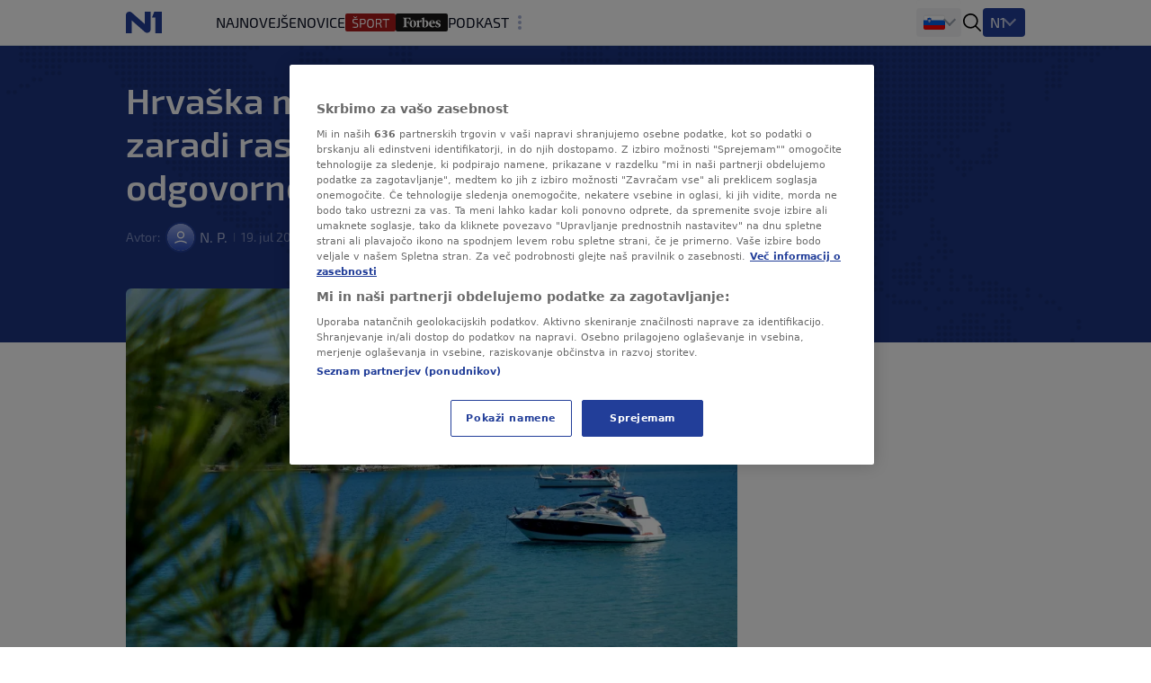

--- FILE ---
content_type: text/css
request_url: https://n1info.si/static/css-app.css
body_size: 18187
content:
*,:after,:before{--tw-border-spacing-x:0;--tw-border-spacing-y:0;--tw-translate-x:0;--tw-translate-y:0;--tw-rotate:0;--tw-skew-x:0;--tw-skew-y:0;--tw-scale-x:1;--tw-scale-y:1;--tw-pan-x: ;--tw-pan-y: ;--tw-pinch-zoom: ;--tw-scroll-snap-strictness:proximity;--tw-gradient-from-position: ;--tw-gradient-via-position: ;--tw-gradient-to-position: ;--tw-ordinal: ;--tw-slashed-zero: ;--tw-numeric-figure: ;--tw-numeric-spacing: ;--tw-numeric-fraction: ;--tw-ring-inset: ;--tw-ring-offset-width:0px;--tw-ring-offset-color:#fff;--tw-ring-color:rgba(59,130,246,.5);--tw-ring-offset-shadow:0 0 transparent;--tw-ring-shadow:0 0 transparent;--tw-shadow:0 0 transparent;--tw-shadow-colored:0 0 transparent;--tw-blur: ;--tw-brightness: ;--tw-contrast: ;--tw-grayscale: ;--tw-hue-rotate: ;--tw-invert: ;--tw-saturate: ;--tw-sepia: ;--tw-drop-shadow: ;--tw-backdrop-blur: ;--tw-backdrop-brightness: ;--tw-backdrop-contrast: ;--tw-backdrop-grayscale: ;--tw-backdrop-hue-rotate: ;--tw-backdrop-invert: ;--tw-backdrop-opacity: ;--tw-backdrop-saturate: ;--tw-backdrop-sepia: ;--tw-contain-size: ;--tw-contain-layout: ;--tw-contain-paint: ;--tw-contain-style: }::backdrop{--tw-border-spacing-x:0;--tw-border-spacing-y:0;--tw-translate-x:0;--tw-translate-y:0;--tw-rotate:0;--tw-skew-x:0;--tw-skew-y:0;--tw-scale-x:1;--tw-scale-y:1;--tw-pan-x: ;--tw-pan-y: ;--tw-pinch-zoom: ;--tw-scroll-snap-strictness:proximity;--tw-gradient-from-position: ;--tw-gradient-via-position: ;--tw-gradient-to-position: ;--tw-ordinal: ;--tw-slashed-zero: ;--tw-numeric-figure: ;--tw-numeric-spacing: ;--tw-numeric-fraction: ;--tw-ring-inset: ;--tw-ring-offset-width:0px;--tw-ring-offset-color:#fff;--tw-ring-color:rgba(59,130,246,.5);--tw-ring-offset-shadow:0 0 transparent;--tw-ring-shadow:0 0 transparent;--tw-shadow:0 0 transparent;--tw-shadow-colored:0 0 transparent;--tw-blur: ;--tw-brightness: ;--tw-contrast: ;--tw-grayscale: ;--tw-hue-rotate: ;--tw-invert: ;--tw-saturate: ;--tw-sepia: ;--tw-drop-shadow: ;--tw-backdrop-blur: ;--tw-backdrop-brightness: ;--tw-backdrop-contrast: ;--tw-backdrop-grayscale: ;--tw-backdrop-hue-rotate: ;--tw-backdrop-invert: ;--tw-backdrop-opacity: ;--tw-backdrop-saturate: ;--tw-backdrop-sepia: ;--tw-contain-size: ;--tw-contain-layout: ;--tw-contain-paint: ;--tw-contain-style: }/*! tailwindcss v3.4.18 | MIT License | https://tailwindcss.com*/*,:after,:before{border:0 solid;box-sizing:border-box}:after,:before{--tw-content:""}:host,html{-webkit-text-size-adjust:100%;font-feature-settings:normal;-webkit-tap-highlight-color:transparent;font-family:ui-sans-serif,system-ui,-apple-system,Segoe UI,Roboto,Ubuntu,Cantarell,Noto Sans,sans-serif,Apple Color Emoji,Segoe UI Emoji,Segoe UI Symbol,Noto Color Emoji;font-variation-settings:normal;line-height:1.5;-moz-tab-size:4;-o-tab-size:4;tab-size:4}body{line-height:inherit;margin:0}hr{border-top-width:1px;color:inherit;height:0}abbr:where([title]){text-decoration:underline;-webkit-text-decoration:underline dotted;text-decoration:underline dotted}h1,h2,h3,h4,h5,h6{font-size:inherit;font-weight:inherit}a{color:inherit;text-decoration:inherit}b,strong{font-weight:bolder}code,kbd,pre,samp{font-feature-settings:normal;font-family:ui-monospace,SFMono-Regular,Menlo,Monaco,Consolas,Liberation Mono,Courier New,monospace;font-size:1em;font-variation-settings:normal}small{font-size:80%}sub,sup{font-size:75%;line-height:0;position:relative;vertical-align:baseline}sub{bottom:-.25em}sup{top:-.5em}table{border-collapse:collapse;border-color:inherit;text-indent:0}button,input,optgroup,select,textarea{font-feature-settings:inherit;color:inherit;font-family:inherit;font-size:100%;font-variation-settings:inherit;font-weight:inherit;letter-spacing:inherit;line-height:inherit;margin:0;padding:0}button,select{text-transform:none}button,input:where([type=button]),input:where([type=reset]),input:where([type=submit]){-webkit-appearance:button;background-color:transparent;background-image:none}:-moz-focusring{outline:auto}:-moz-ui-invalid{box-shadow:none}progress{vertical-align:baseline}::-webkit-inner-spin-button,::-webkit-outer-spin-button{height:auto}[type=search]{-webkit-appearance:textfield;outline-offset:-2px}::-webkit-search-decoration{-webkit-appearance:none}::-webkit-file-upload-button{-webkit-appearance:button;font:inherit}summary{display:list-item}blockquote,dd,dl,figure,h1,h2,h3,h4,h5,h6,hr,p,pre{margin:0}fieldset{margin:0}fieldset,legend{padding:0}menu,ol,ul{list-style:none;margin:0;padding:0}dialog{padding:0}textarea{resize:vertical}input::-moz-placeholder,textarea::-moz-placeholder{color:#9ca3af;opacity:1}input::placeholder,textarea::placeholder{color:#9ca3af;opacity:1}[role=button],button{cursor:pointer}:disabled{cursor:default}audio,canvas,embed,iframe,img,object,svg,video{display:block;vertical-align:middle}img,video{height:auto;max-width:100%}[hidden]:where(:not([hidden=until-found])){display:none}.container{width:100%}@media (min-width:640px){.container{max-width:640px}}@media (min-width:768px){.container{max-width:768px}}@media (min-width:1024px){.container{max-width:1024px}}@media (min-width:1280px){.container{max-width:1280px}}@media (min-width:1360px){.container{max-width:1360px}}@media (min-width:1440px){.container{max-width:1440px}}.pointer-events-none{pointer-events:none}.pointer-events-auto{pointer-events:auto}.visible{visibility:visible}.invisible{visibility:hidden}.static{position:static}.fixed{position:fixed}.absolute{position:absolute}.relative{position:relative}.sticky{position:sticky}.inset-0{bottom:0;top:0}.inset-0,.inset-x-0{left:0;right:0}.\!top-0{top:0!important}.-bottom-\[14px\]{bottom:-14px}.-bottom-\[30px\]{bottom:-30px}.-bottom-\[34px\]{bottom:-34px}.-bottom-\[60px\]{bottom:-60px}.-right-5{right:-1.25rem}.-top-3{top:-.75rem}.-top-8{top:-2rem}.bottom-0{bottom:0}.bottom-2\.5{bottom:.625rem}.bottom-\[52px\]{bottom:52px}.left-0{left:0}.left-1\/2{left:50%}.left-2\.5{left:.625rem}.left-3{left:.75rem}.left-6{left:1.5rem}.right-0{right:0}.right-10{right:2.5rem}.right-2{right:.5rem}.right-3{right:.75rem}.right-6{right:1.5rem}.right-\[20px\]{right:20px}.right-\[22px\]{right:22px}.top-0{top:0}.top-0\.5{top:.125rem}.top-1\/2{top:50%}.top-16{top:4rem}.top-3{top:.75rem}.top-6{top:1.5rem}.top-\[15px\]{top:15px}.top-\[180px\]{top:180px}.top-\[3\.1rem\]{top:3.1rem}.top-\[3\.2rem\]{top:3.2rem}.top-\[3px\]{top:3px}.top-\[45px\]{top:45px}.top-\[50px\]{top:50px}.top-\[6\.3rem\]{top:6.3rem}.top-\[60px\]{top:60px}.top-\[76px\]{top:76px}.top-\[9\.4rem\]{top:9.4rem}.z-0{z-index:0}.z-10{z-index:10}.z-20{z-index:20}.z-30{z-index:30}.z-50{z-index:50}.z-\[-1\]{z-index:-1}.z-\[11\]{z-index:11}.z-\[1\]{z-index:1}.z-\[2\]{z-index:2}.z-\[5\]{z-index:5}.z-\[9\]{z-index:9}.order-2{order:2}.col-100{grid-column:span 4/span 4}.col-25{grid-column:span 1/span 1}.col-50{grid-column:span 2/span 2}.col-75{grid-column:span 3/span 3}.col-span-1{grid-column:span 1/span 1}.col-span-2{grid-column:span 2/span 2}.col-start-1{grid-column-start:1}.row-start-1{grid-row-start:1}.row-start-2{grid-row-start:2}.float-left{float:left}.\!m-0{margin:0!important}.-m-\[5px\]{margin:-5px}.m-0{margin:0}.m-2{margin:.5rem}.mx-0{margin-left:0;margin-right:0}.mx-1\.5{margin-left:.375rem;margin-right:.375rem}.mx-2{margin-left:.5rem;margin-right:.5rem}.mx-3{margin-left:.75rem;margin-right:.75rem}.mx-auto{margin-left:auto;margin-right:auto}.my-0{margin-bottom:0;margin-top:0}.my-10{margin-bottom:2.5rem;margin-top:2.5rem}.my-2{margin-bottom:.5rem;margin-top:.5rem}.my-4{margin-bottom:1rem;margin-top:1rem}.my-5{margin-bottom:1.25rem;margin-top:1.25rem}.my-6{margin-bottom:1.5rem;margin-top:1.5rem}.\!mb-0{margin-bottom:0!important}.-mb-2\.5{margin-bottom:-.625rem}.-mt-6{margin-top:-1.5rem}.-mt-\[40px\]{margin-top:-40px}.mb-1{margin-bottom:.25rem}.mb-12{margin-bottom:3rem}.mb-2{margin-bottom:.5rem}.mb-3{margin-bottom:.75rem}.mb-3\.5{margin-bottom:.875rem}.mb-4{margin-bottom:1rem}.mb-5{margin-bottom:1.25rem}.mb-6{margin-bottom:1.5rem}.mb-\[70px\]{margin-bottom:70px}.ml-0{margin-left:0}.ml-1{margin-left:.25rem}.ml-1\.5{margin-left:.375rem}.ml-2{margin-left:.5rem}.ml-3{margin-left:.75rem}.ml-3\.5{margin-left:.875rem}.ml-4{margin-left:1rem}.ml-\[30px\]{margin-left:30px}.ml-\[64px\]{margin-left:64px}.ml-\[6px\]{margin-left:6px}.mr-1{margin-right:.25rem}.mr-1\.5{margin-right:.375rem}.mr-2{margin-right:.5rem}.mr-3{margin-right:.75rem}.mr-3\.5{margin-right:.875rem}.mr-4{margin-right:1rem}.mr-\[-10px\]{margin-right:-10px}.mr-\[6px\]{margin-right:6px}.mt-0{margin-top:0}.mt-0\.5{margin-top:.125rem}.mt-1{margin-top:.25rem}.mt-1\.5{margin-top:.375rem}.mt-2{margin-top:.5rem}.mt-2\.5{margin-top:.625rem}.mt-3{margin-top:.75rem}.mt-4{margin-top:1rem}.mt-5{margin-top:1.25rem}.mt-6{margin-top:1.5rem}.mt-\[2px\]{margin-top:2px}.line-clamp-2{-webkit-box-orient:vertical;-webkit-line-clamp:2;display:-webkit-box;overflow:hidden}.\!block{display:block!important}.block{display:block}.inline-block{display:inline-block}.inline{display:inline}.\!flex{display:flex!important}.flex{display:flex}.inline-flex{display:inline-flex}.grid{display:grid}.contents{display:contents}.\!hidden{display:none!important}.hidden{display:none}.aspect-full-frame{aspect-ratio:3/2}.aspect-small-card{aspect-ratio:113/75}.aspect-video{aspect-ratio:16/9}.h-0\.5{height:.125rem}.h-1{height:.25rem}.h-10{height:2.5rem}.h-12{height:3rem}.h-14{height:3.5rem}.h-16{height:4rem}.h-2\.5{height:.625rem}.h-3{height:.75rem}.h-3\.5{height:.875rem}.h-4{height:1rem}.h-5{height:1.25rem}.h-6{height:1.5rem}.h-7{height:1.75rem}.h-8{height:2rem}.h-9{height:2.25rem}.h-96{height:24rem}.h-\[100px\]{height:100px}.h-\[10px\]{height:10px}.h-\[140px\]{height:140px}.h-\[14px\]{height:14px}.h-\[16px\]{height:16px}.h-\[17px\]{height:17px}.h-\[1px\]{height:1px}.h-\[20px\]{height:20px}.h-\[22px\]{height:22px}.h-\[250px\]{height:250px}.h-\[25px\]{height:25px}.h-\[26px\]{height:26px}.h-\[30px\]{height:30px}.h-\[48px\]{height:48px}.h-\[50px\]{height:50px}.h-\[52px\]{height:52px}.h-\[530px\]{height:530px}.h-\[534px\]{height:534px}.h-\[600px\]{height:600px}.h-\[60px\]{height:60px}.h-\[75px\]{height:75px}.h-\[90px\]{height:90px}.h-auto{height:auto}.h-bannerMobile{height:100px}.h-fit{height:-moz-fit-content;height:fit-content}.h-full{height:100%}.h-min{height:-moz-min-content;height:min-content}.h-screen{height:100vh}.h-underTheHeader{height:200px}.\!max-h-\[2000px\]{max-height:2000px!important}.max-h-0{max-height:0}.max-h-5{max-height:1.25rem}.max-h-8{max-height:2rem}.max-h-\[150px\]{max-height:150px}.max-h-\[28px\]{max-height:28px}.max-h-\[930px\]{max-height:930px}.max-h-full{max-height:100%}.min-h-14{min-height:3.5rem}.min-h-6{min-height:1.5rem}.min-h-\[250px\]{min-height:250px}.\!w-\[54px\]{width:54px!important}.\!w-\[60px\]{width:60px!important}.w-1{width:.25rem}.w-10{width:2.5rem}.w-12{width:3rem}.w-2\.5{width:.625rem}.w-20{width:5rem}.w-3{width:.75rem}.w-3\.5{width:.875rem}.w-4{width:1rem}.w-5{width:1.25rem}.w-6{width:1.5rem}.w-8{width:2rem}.w-9{width:2.25rem}.w-\[113px\]{width:113px}.w-\[14px\]{width:14px}.w-\[16px\]{width:16px}.w-\[180px\]{width:180px}.w-\[1px\]{width:1px}.w-\[20px\]{width:20px}.w-\[21\%\]{width:21%}.w-\[26px\]{width:26px}.w-\[2px\]{width:2px}.w-\[300px\]{width:300px}.w-\[30px\]{width:30px}.w-\[320px\]{width:320px}.w-\[48px\]{width:48px}.w-\[52px\]{width:52px}.w-\[6px\]{width:6px}.w-\[70\%\]{width:70%}.w-\[700px\]{width:700px}.w-\[75\%\]{width:75%}.w-\[90\%\]{width:90%}.w-\[90px\]{width:90px}.w-\[calc\(100\%-24px\)\]{width:calc(100% - 24px)}.w-auto{width:auto}.w-fit{width:-moz-fit-content;width:fit-content}.w-full{width:100%}.w-max,.w-max-content{width:-moz-max-content;width:max-content}.w-min{width:-moz-min-content;width:min-content}.w-px{width:1px}.w-search-form{width:660px}.min-w-0{min-width:0}.min-w-\[85px\]{min-width:85px}.min-w-full{min-width:100%}.max-w-\[180px\]{max-width:180px}.max-w-\[50\%\]{max-width:50%}.max-w-\[60\%\]{max-width:60%}.max-w-\[80\%\]{max-width:80%}.max-w-bannerMobile{max-width:320px}.max-w-full{max-width:100%}.max-w-none{max-width:none}.flex-1{flex:1 1 0%}.flex-none{flex:none}.flex-shrink-0,.shrink-0{flex-shrink:0}.flex-grow{flex-grow:1}.origin-top{transform-origin:top}.-translate-x-1\/2{--tw-translate-x:-50%;transform:translate(-50%,var(--tw-translate-y)) rotate(var(--tw-rotate)) skewX(var(--tw-skew-x)) skewY(var(--tw-skew-y)) scaleX(var(--tw-scale-x)) scaleY(var(--tw-scale-y));transform:translate(var(--tw-translate-x),var(--tw-translate-y)) rotate(var(--tw-rotate)) skewX(var(--tw-skew-x)) skewY(var(--tw-skew-y)) scaleX(var(--tw-scale-x)) scaleY(var(--tw-scale-y))}.-translate-x-52{--tw-translate-x:-13rem;transform:translate(-13rem,var(--tw-translate-y)) rotate(var(--tw-rotate)) skewX(var(--tw-skew-x)) skewY(var(--tw-skew-y)) scaleX(var(--tw-scale-x)) scaleY(var(--tw-scale-y));transform:translate(var(--tw-translate-x),var(--tw-translate-y)) rotate(var(--tw-rotate)) skewX(var(--tw-skew-x)) skewY(var(--tw-skew-y)) scaleX(var(--tw-scale-x)) scaleY(var(--tw-scale-y))}.-translate-x-\[101\%\]{--tw-translate-x:-101%;transform:translate(-101%,var(--tw-translate-y)) rotate(var(--tw-rotate)) skewX(var(--tw-skew-x)) skewY(var(--tw-skew-y)) scaleX(var(--tw-scale-x)) scaleY(var(--tw-scale-y));transform:translate(var(--tw-translate-x),var(--tw-translate-y)) rotate(var(--tw-rotate)) skewX(var(--tw-skew-x)) skewY(var(--tw-skew-y)) scaleX(var(--tw-scale-x)) scaleY(var(--tw-scale-y))}.-translate-y-\[285px\]{--tw-translate-y:-285px;transform:translate(var(--tw-translate-x),-285px) rotate(var(--tw-rotate)) skewX(var(--tw-skew-x)) skewY(var(--tw-skew-y)) scaleX(var(--tw-scale-x)) scaleY(var(--tw-scale-y));transform:translate(var(--tw-translate-x),var(--tw-translate-y)) rotate(var(--tw-rotate)) skewX(var(--tw-skew-x)) skewY(var(--tw-skew-y)) scaleX(var(--tw-scale-x)) scaleY(var(--tw-scale-y))}.-translate-y-\[50px\]{--tw-translate-y:-50px;transform:translate(var(--tw-translate-x),-50px) rotate(var(--tw-rotate)) skewX(var(--tw-skew-x)) skewY(var(--tw-skew-y)) scaleX(var(--tw-scale-x)) scaleY(var(--tw-scale-y));transform:translate(var(--tw-translate-x),var(--tw-translate-y)) rotate(var(--tw-rotate)) skewX(var(--tw-skew-x)) skewY(var(--tw-skew-y)) scaleX(var(--tw-scale-x)) scaleY(var(--tw-scale-y))}.-translate-y-full{--tw-translate-y:-100%;transform:translate(var(--tw-translate-x),-100%) rotate(var(--tw-rotate)) skewX(var(--tw-skew-x)) skewY(var(--tw-skew-y)) scaleX(var(--tw-scale-x)) scaleY(var(--tw-scale-y));transform:translate(var(--tw-translate-x),var(--tw-translate-y)) rotate(var(--tw-rotate)) skewX(var(--tw-skew-x)) skewY(var(--tw-skew-y)) scaleX(var(--tw-scale-x)) scaleY(var(--tw-scale-y))}.translate-x-\[-50\%\]{--tw-translate-x:-50%;transform:translate(-50%,var(--tw-translate-y)) rotate(var(--tw-rotate)) skewX(var(--tw-skew-x)) skewY(var(--tw-skew-y)) scaleX(var(--tw-scale-x)) scaleY(var(--tw-scale-y));transform:translate(var(--tw-translate-x),var(--tw-translate-y)) rotate(var(--tw-rotate)) skewX(var(--tw-skew-x)) skewY(var(--tw-skew-y)) scaleX(var(--tw-scale-x)) scaleY(var(--tw-scale-y))}.translate-x-\[101\%\]{--tw-translate-x:101%;transform:translate(101%,var(--tw-translate-y)) rotate(var(--tw-rotate)) skewX(var(--tw-skew-x)) skewY(var(--tw-skew-y)) scaleX(var(--tw-scale-x)) scaleY(var(--tw-scale-y));transform:translate(var(--tw-translate-x),var(--tw-translate-y)) rotate(var(--tw-rotate)) skewX(var(--tw-skew-x)) skewY(var(--tw-skew-y)) scaleX(var(--tw-scale-x)) scaleY(var(--tw-scale-y))}.translate-x-\[17px\]{--tw-translate-x:17px;transform:translate(17px,var(--tw-translate-y)) rotate(var(--tw-rotate)) skewX(var(--tw-skew-x)) skewY(var(--tw-skew-y)) scaleX(var(--tw-scale-x)) scaleY(var(--tw-scale-y));transform:translate(var(--tw-translate-x),var(--tw-translate-y)) rotate(var(--tw-rotate)) skewX(var(--tw-skew-x)) skewY(var(--tw-skew-y)) scaleX(var(--tw-scale-x)) scaleY(var(--tw-scale-y))}.translate-x-\[36px\]{--tw-translate-x:36px;transform:translate(36px,var(--tw-translate-y)) rotate(var(--tw-rotate)) skewX(var(--tw-skew-x)) skewY(var(--tw-skew-y)) scaleX(var(--tw-scale-x)) scaleY(var(--tw-scale-y));transform:translate(var(--tw-translate-x),var(--tw-translate-y)) rotate(var(--tw-rotate)) skewX(var(--tw-skew-x)) skewY(var(--tw-skew-y)) scaleX(var(--tw-scale-x)) scaleY(var(--tw-scale-y))}.translate-x-\[40px\]{--tw-translate-x:40px;transform:translate(40px,var(--tw-translate-y)) rotate(var(--tw-rotate)) skewX(var(--tw-skew-x)) skewY(var(--tw-skew-y)) scaleX(var(--tw-scale-x)) scaleY(var(--tw-scale-y));transform:translate(var(--tw-translate-x),var(--tw-translate-y)) rotate(var(--tw-rotate)) skewX(var(--tw-skew-x)) skewY(var(--tw-skew-y)) scaleX(var(--tw-scale-x)) scaleY(var(--tw-scale-y))}.translate-y-12{--tw-translate-y:3rem;transform:translate(var(--tw-translate-x),3rem) rotate(var(--tw-rotate)) skewX(var(--tw-skew-x)) skewY(var(--tw-skew-y)) scaleX(var(--tw-scale-x)) scaleY(var(--tw-scale-y));transform:translate(var(--tw-translate-x),var(--tw-translate-y)) rotate(var(--tw-rotate)) skewX(var(--tw-skew-x)) skewY(var(--tw-skew-y)) scaleX(var(--tw-scale-x)) scaleY(var(--tw-scale-y))}.translate-y-\[-50\%\]{--tw-translate-y:-50%;transform:translate(var(--tw-translate-x),-50%) rotate(var(--tw-rotate)) skewX(var(--tw-skew-x)) skewY(var(--tw-skew-y)) scaleX(var(--tw-scale-x)) scaleY(var(--tw-scale-y));transform:translate(var(--tw-translate-x),var(--tw-translate-y)) rotate(var(--tw-rotate)) skewX(var(--tw-skew-x)) skewY(var(--tw-skew-y)) scaleX(var(--tw-scale-x)) scaleY(var(--tw-scale-y))}.translate-y-\[48\%\]{--tw-translate-y:48%;transform:translate(var(--tw-translate-x),48%) rotate(var(--tw-rotate)) skewX(var(--tw-skew-x)) skewY(var(--tw-skew-y)) scaleX(var(--tw-scale-x)) scaleY(var(--tw-scale-y));transform:translate(var(--tw-translate-x),var(--tw-translate-y)) rotate(var(--tw-rotate)) skewX(var(--tw-skew-x)) skewY(var(--tw-skew-y)) scaleX(var(--tw-scale-x)) scaleY(var(--tw-scale-y))}.translate-y-\[7px\]{--tw-translate-y:7px;transform:translate(var(--tw-translate-x),7px) rotate(var(--tw-rotate)) skewX(var(--tw-skew-x)) skewY(var(--tw-skew-y)) scaleX(var(--tw-scale-x)) scaleY(var(--tw-scale-y));transform:translate(var(--tw-translate-x),var(--tw-translate-y)) rotate(var(--tw-rotate)) skewX(var(--tw-skew-x)) skewY(var(--tw-skew-y)) scaleX(var(--tw-scale-x)) scaleY(var(--tw-scale-y))}.translate-y-full{--tw-translate-y:100%;transform:translate(var(--tw-translate-x),100%) rotate(var(--tw-rotate)) skewX(var(--tw-skew-x)) skewY(var(--tw-skew-y)) scaleX(var(--tw-scale-x)) scaleY(var(--tw-scale-y));transform:translate(var(--tw-translate-x),var(--tw-translate-y)) rotate(var(--tw-rotate)) skewX(var(--tw-skew-x)) skewY(var(--tw-skew-y)) scaleX(var(--tw-scale-x)) scaleY(var(--tw-scale-y))}.rotate-180{--tw-rotate:180deg;transform:translate(var(--tw-translate-x),var(--tw-translate-y)) rotate(180deg) skewX(var(--tw-skew-x)) skewY(var(--tw-skew-y)) scaleX(var(--tw-scale-x)) scaleY(var(--tw-scale-y));transform:translate(var(--tw-translate-x),var(--tw-translate-y)) rotate(var(--tw-rotate)) skewX(var(--tw-skew-x)) skewY(var(--tw-skew-y)) scaleX(var(--tw-scale-x)) scaleY(var(--tw-scale-y))}.rotate-45{--tw-rotate:45deg;transform:translate(var(--tw-translate-x),var(--tw-translate-y)) rotate(45deg) skewX(var(--tw-skew-x)) skewY(var(--tw-skew-y)) scaleX(var(--tw-scale-x)) scaleY(var(--tw-scale-y))}.rotate-45,.transform{transform:translate(var(--tw-translate-x),var(--tw-translate-y)) rotate(var(--tw-rotate)) skewX(var(--tw-skew-x)) skewY(var(--tw-skew-y)) scaleX(var(--tw-scale-x)) scaleY(var(--tw-scale-y))}.animate-skeleton-loading{animation:skeleton-loading 1.5s infinite}.animate-spin{animation:spin 1s linear infinite}.cursor-default{cursor:default}.cursor-pointer{cursor:pointer}.scroll-m-\[100px\]{scroll-margin:100px}.scroll-m-\[200px\]{scroll-margin:200px}.list-none{list-style-type:none}.appearance-none{-webkit-appearance:none;-moz-appearance:none;appearance:none}.auto-rows-auto{grid-auto-rows:auto}.auto-rows-min{grid-auto-rows:min-content}.grid-cols-1{grid-template-columns:repeat(1,minmax(0,1fr))}.grid-cols-10{grid-template-columns:repeat(10,minmax(0,1fr))}.grid-cols-11{grid-template-columns:repeat(11,minmax(0,1fr))}.grid-cols-12{grid-template-columns:repeat(12,minmax(0,1fr))}.grid-cols-2{grid-template-columns:repeat(2,minmax(0,1fr))}.grid-cols-3{grid-template-columns:repeat(3,minmax(0,1fr))}.grid-cols-4{grid-template-columns:repeat(4,minmax(0,1fr))}.grid-cols-5{grid-template-columns:repeat(5,minmax(0,1fr))}.grid-cols-6{grid-template-columns:repeat(6,minmax(0,1fr))}.grid-cols-\[113px\2c 1fr\]{grid-template-columns:113px 1fr}.grid-cols-\[16px\2c 1fr\]{grid-template-columns:16px 1fr}.grid-cols-\[45px\2c 1fr\]{grid-template-columns:45px 1fr}.grid-cols-\[5px\2c 1fr\]{grid-template-columns:5px 1fr}.grid-cols-\[64px\2c 1fr\]{grid-template-columns:64px 1fr}.grid-cols-mobile-nav-link{grid-template-columns:1fr 50px}.grid-rows-2{grid-template-rows:repeat(2,minmax(0,1fr))}.flex-row{flex-direction:row}.flex-col{flex-direction:column}.flex-wrap{flex-wrap:wrap}.items-start{align-items:flex-start}.items-center{align-items:center}.items-stretch{align-items:stretch}.justify-start{justify-content:flex-start}.justify-end{justify-content:flex-end}.justify-center{justify-content:center}.justify-between{justify-content:space-between}.justify-around{justify-content:space-around}.gap-1{gap:.25rem}.gap-1\.5{gap:.375rem}.gap-10{gap:2.5rem}.gap-2{gap:.5rem}.gap-2\.5{gap:.625rem}.gap-3{gap:.75rem}.gap-3\.5{gap:.875rem}.gap-4{gap:1rem}.gap-5{gap:1.25rem}.gap-6{gap:1.5rem}.gap-\[11px\]{gap:11px}.gap-\[30px\]{gap:30px}.gap-\[3px\]{gap:3px}.gap-\[5px\]{gap:5px}.gap-\[7px\]{gap:7px}.gap-\[9px\]{gap:9px}.gap-x-2{-moz-column-gap:.5rem;column-gap:.5rem}.gap-x-\[11px\]{-moz-column-gap:11px;column-gap:11px}.gap-x-\[22px\]{-moz-column-gap:22px;column-gap:22px}.divide-y>:not([hidden])~:not([hidden]){--tw-divide-y-reverse:0;border-bottom-width:0;border-bottom-width:calc(1px*var(--tw-divide-y-reverse));border-top-width:1px;border-top-width:calc(1px*(1 - var(--tw-divide-y-reverse)))}.divide-borderSecondary>:not([hidden])~:not([hidden]){--tw-divide-opacity:1;border-color:#e5e7eb;border-color:rgba(229,231,235,var(--tw-divide-opacity,1))}.place-self-end{align-self:end;justify-self:end;place-self:end}.self-end{align-self:flex-end}.self-center{align-self:center}.overflow-hidden{overflow:hidden}.\!overflow-visible{overflow:visible!important}.overflow-x-auto{overflow-x:auto}.overflow-x-hidden{overflow-x:hidden}.overflow-y-hidden{overflow-y:hidden}.overflow-y-clip{overflow-y:clip}.overflow-x-scroll{overflow-x:scroll}.overflow-y-scroll{overflow-y:scroll}.text-ellipsis{text-overflow:ellipsis}.whitespace-nowrap{white-space:nowrap}.text-nowrap{text-wrap:nowrap}.break-words{word-wrap:break-word}.\!rounded-lg{border-radius:.5rem!important}.rounded{border-radius:.25rem}.rounded-\[5px\]{border-radius:5px}.rounded-full{border-radius:9999px}.rounded-lg{border-radius:.5rem}.rounded-md{border-radius:.375rem}.rounded-none{border-radius:0}.rounded-sm{border-radius:.125rem}.rounded-b-md{border-bottom-left-radius:.375rem;border-bottom-right-radius:.375rem}.rounded-t-lg{border-top-left-radius:.5rem;border-top-right-radius:.5rem}.rounded-t-md{border-top-left-radius:.375rem}.rounded-t-md,.rounded-tr-md{border-top-right-radius:.375rem}.border{border-width:1px}.border-0{border-width:0}.border-2{border-width:2px}.border-4{border-width:4px}.border-x-0{border-left-width:0;border-right-width:0}.border-y{border-bottom-width:1px;border-top-width:1px}.border-y-4{border-bottom-width:4px;border-top-width:4px}.border-y-\[1px\]{border-bottom-width:1px;border-top-width:1px}.border-y-\[2px\]{border-bottom-width:2px;border-top-width:2px}.border-b{border-bottom-width:1px}.border-b-0{border-bottom-width:0}.border-b-2{border-bottom-width:2px}.border-b-4{border-bottom-width:4px}.border-b-\[3px\]{border-bottom-width:3px}.border-l{border-left-width:1px}.border-l-0{border-left-width:0}.border-l-2{border-left-width:2px}.border-l-\[3px\]{border-left-width:3px}.border-r-0{border-right-width:0}.border-r-2{border-right-width:2px}.border-t{border-top-width:1px}.border-t-0{border-top-width:0}.border-t-2{border-top-width:2px}.border-t-4{border-top-width:4px}.border-solid{border-style:solid}.border-\[\#111827\]{--tw-border-opacity:1;border-color:#111827;border-color:rgba(17,24,39,var(--tw-border-opacity,1))}.border-\[\#9CA3AF\]{--tw-border-opacity:1;border-color:#9ca3af;border-color:rgba(156,163,175,var(--tw-border-opacity,1))}.border-\[\#A7B2D6\]{--tw-border-opacity:1;border-color:#a7b2d6;border-color:rgba(167,178,214,var(--tw-border-opacity,1))}.border-\[\#D3D8EB\]{--tw-border-opacity:1;border-color:#d3d8eb;border-color:rgba(211,216,235,var(--tw-border-opacity,1))}.border-backgroundTertiary{--tw-border-opacity:1;border-color:#f3f4f6;border-color:rgba(243,244,246,var(--tw-border-opacity,1))}.border-blockHeaderBorder{--tw-border-opacity:1;border-color:#d3d8eb;border-color:rgba(211,216,235,var(--tw-border-opacity,1))}.border-borderPrimary{--tw-border-opacity:1;border-color:#dee8ee;border-color:rgba(222,232,238,var(--tw-border-opacity,1))}.border-borderSecondary{--tw-border-opacity:1;border-color:#e5e7eb;border-color:rgba(229,231,235,var(--tw-border-opacity,1))}.border-borderVideoBlockColumn{--tw-border-opacity:1;border-color:#4b5563;border-color:rgba(75,85,99,var(--tw-border-opacity,1))}.border-button-background{--tw-border-opacity:1;border-color:#223e99;border-color:rgba(34,62,153,var(--tw-border-opacity,1))}.border-button-disabled,.border-buttonBorder{--tw-border-opacity:1;border-color:#a7b2d6;border-color:rgba(167,178,214,var(--tw-border-opacity,1))}.border-cardBorder{--tw-border-opacity:1;border-color:#e3e6ef;border-color:rgba(227,230,239,var(--tw-border-opacity,1))}.border-comments-replyCancel{--tw-border-opacity:1;border-color:#d8dde6;border-color:rgba(216,221,230,var(--tw-border-opacity,1))}.border-divider{--tw-border-opacity:1;border-color:#d1d5db;border-color:rgba(209,213,219,var(--tw-border-opacity,1))}.border-galleryBlock-sliderCounterBorder{--tw-border-opacity:1;border-color:#4b5563;border-color:rgba(75,85,99,var(--tw-border-opacity,1))}.border-inputFocus{--tw-border-opacity:1;border-color:#3b82f6;border-color:rgba(59,130,246,var(--tw-border-opacity,1))}.border-liveBlog-background-primary{--tw-border-opacity:1;border-color:#223e99;border-color:rgba(34,62,153,var(--tw-border-opacity,1))}.border-liveBlog-highlight-breaking{--tw-border-opacity:1;border-color:#b91c1c;border-color:rgba(185,28,28,var(--tw-border-opacity,1))}.border-liveBlog-highlight-featured{--tw-border-opacity:1;border-color:#223e99;border-color:rgba(34,62,153,var(--tw-border-opacity,1))}.border-liveBlog-textLight-secondary{--tw-border-opacity:1;border-color:#a7b2d6;border-color:rgba(167,178,214,var(--tw-border-opacity,1))}.border-modalBorder{--tw-border-opacity:1;border-color:#262626;border-color:rgba(38,38,38,var(--tw-border-opacity,1))}.border-primary{--tw-border-opacity:1;border-color:#223e99;border-color:rgba(34,62,153,var(--tw-border-opacity,1))}.border-secondary{--tw-border-opacity:1;border-color:#dc2626;border-color:rgba(220,38,38,var(--tw-border-opacity,1))}.border-timeline{--tw-border-opacity:1;border-color:#e2e8f0;border-color:rgba(226,232,240,var(--tw-border-opacity,1))}.border-transparent{border-color:transparent}.border-b-blockHeaderBorder{--tw-border-opacity:1;border-bottom-color:#d3d8eb;border-bottom-color:rgba(211,216,235,var(--tw-border-opacity,1))}.border-b-primary{--tw-border-opacity:1;border-bottom-color:#223e99;border-bottom-color:rgba(34,62,153,var(--tw-border-opacity,1))}.border-t-\[transparent\]{border-top-color:transparent}.border-t-borderSecondary{--tw-border-opacity:1;border-top-color:#e5e7eb;border-top-color:rgba(229,231,235,var(--tw-border-opacity,1))}.\!bg-backgroundPrimary{--tw-bg-opacity:1!important;background-color:#fff!important;background-color:rgba(255,255,255,var(--tw-bg-opacity,1))!important}.bg-\[\#1C3480ED\]{background-color:rgba(28,52,128,.929)}.bg-\[\#2563EB\]{--tw-bg-opacity:1;background-color:#2563eb;background-color:rgba(37,99,235,var(--tw-bg-opacity,1))}.bg-\[\#303041\]{--tw-bg-opacity:1;background-color:#303041;background-color:rgba(48,48,65,var(--tw-bg-opacity,1))}.bg-\[\#6B7280\]{--tw-bg-opacity:1;background-color:#6b7280;background-color:rgba(107,114,128,var(--tw-bg-opacity,1))}.bg-\[\#9CA3AF\]{--tw-bg-opacity:1;background-color:#9ca3af;background-color:rgba(156,163,175,var(--tw-bg-opacity,1))}.bg-\[\#B92928\]{--tw-bg-opacity:1;background-color:#b92928;background-color:rgba(185,41,40,var(--tw-bg-opacity,1))}.bg-\[\#D1D5DB\]{--tw-bg-opacity:1;background-color:#d1d5db;background-color:rgba(209,213,219,var(--tw-bg-opacity,1))}.bg-\[\#D3D8EB\]{--tw-bg-opacity:1;background-color:#d3d8eb;background-color:rgba(211,216,235,var(--tw-bg-opacity,1))}.bg-\[\#E5E7EB\]{--tw-bg-opacity:1;background-color:#e5e7eb;background-color:rgba(229,231,235,var(--tw-bg-opacity,1))}.bg-\[\#eef0f2\]{--tw-bg-opacity:1;background-color:#eef0f2;background-color:rgba(238,240,242,var(--tw-bg-opacity,1))}.bg-\[\#f0f0f0\]{--tw-bg-opacity:1;background-color:#f0f0f0;background-color:rgba(240,240,240,var(--tw-bg-opacity,1))}.bg-\[transparent\]{background-color:transparent}.bg-backgroundLatestNews{--tw-bg-opacity:1;background-color:#f2f4f9;background-color:rgba(242,244,249,var(--tw-bg-opacity,1))}.bg-backgroundPrimary{--tw-bg-opacity:1;background-color:#fff;background-color:rgba(255,255,255,var(--tw-bg-opacity,1))}.bg-backgroundTertiary{--tw-bg-opacity:1;background-color:#f3f4f6;background-color:rgba(243,244,246,var(--tw-bg-opacity,1))}.bg-bannerPlaceholder{--tw-bg-opacity:1;background-color:#cbd5db;background-color:rgba(203,213,219,var(--tw-bg-opacity,1))}.bg-billboardBannerBackground{--tw-bg-opacity:1;background-color:#f4f8fb;background-color:rgba(244,248,251,var(--tw-bg-opacity,1))}.bg-borderPrimary{--tw-bg-opacity:1;background-color:#dee8ee;background-color:rgba(222,232,238,var(--tw-bg-opacity,1))}.bg-borderSecondary{--tw-bg-opacity:1;background-color:#e5e7eb;background-color:rgba(229,231,235,var(--tw-bg-opacity,1))}.bg-button-background{--tw-bg-opacity:1;background-color:#223e99;background-color:rgba(34,62,153,var(--tw-bg-opacity,1))}.bg-button-disabled{--tw-bg-opacity:1;background-color:#a7b2d6;background-color:rgba(167,178,214,var(--tw-bg-opacity,1))}.bg-button-hoverBackground{--tw-bg-opacity:1;background-color:#1b327a;background-color:rgba(27,50,122,var(--tw-bg-opacity,1))}.bg-closeButtonBackground{--tw-bg-opacity:1;background-color:#bcbcbc;background-color:rgba(188,188,188,var(--tw-bg-opacity,1))}.bg-dark{--tw-bg-opacity:1;background-color:#000;background-color:rgba(0,0,0,var(--tw-bg-opacity,1))}.bg-dark\/45{background-color:rgba(0,0,0,.45)}.bg-darkSecondary{--tw-bg-opacity:1;background-color:#334155;background-color:rgba(51,65,85,var(--tw-bg-opacity,1))}.bg-divider{--tw-bg-opacity:1;background-color:#d1d5db;background-color:rgba(209,213,219,var(--tw-bg-opacity,1))}.bg-galleryBlock-imageCounter{background-color:rgba(34,62,153,.7)}.bg-galleryBlock-placeholder{--tw-bg-opacity:1;background-color:#171717;background-color:rgba(23,23,23,var(--tw-bg-opacity,1))}.bg-galleryBlock-sliderImageCounter{--tw-bg-opacity:1;background-color:#111827;background-color:rgba(17,24,39,var(--tw-bg-opacity,1))}.bg-heroBackground{--tw-bg-opacity:1;background-color:#1c3480;background-color:rgba(28,52,128,var(--tw-bg-opacity,1))}.bg-light{--tw-bg-opacity:1;background-color:#fff;background-color:rgba(255,255,255,var(--tw-bg-opacity,1))}.bg-light\/60{background-color:hsla(0,0%,100%,.6)}.bg-liveBlog-background-primary{--tw-bg-opacity:1;background-color:#223e99;background-color:rgba(34,62,153,var(--tw-bg-opacity,1))}.bg-liveBlog-background-secondary{--tw-bg-opacity:1;background-color:#f3f4f6;background-color:rgba(243,244,246,var(--tw-bg-opacity,1))}.bg-liveBlog-highlight-breaking{--tw-bg-opacity:1;background-color:#b91c1c;background-color:rgba(185,28,28,var(--tw-bg-opacity,1))}.bg-modalBackground{--tw-bg-opacity:1;background-color:#171717;background-color:rgba(23,23,23,var(--tw-bg-opacity,1))}.bg-modalCloseBtnBackground,.bg-overlayBackground{--tw-bg-opacity:1;background-color:#1f2937;background-color:rgba(31,41,55,var(--tw-bg-opacity,1))}.bg-primary{--tw-bg-opacity:1;background-color:#223e99;background-color:rgba(34,62,153,var(--tw-bg-opacity,1))}.bg-secondary{--tw-bg-opacity:1;background-color:#dc2626;background-color:rgba(220,38,38,var(--tw-bg-opacity,1))}.bg-skeleton-base{--tw-bg-opacity:1;background-color:#e2e8f0;background-color:rgba(226,232,240,var(--tw-bg-opacity,1))}.bg-socialShare{--tw-bg-opacity:1;background-color:#f1f5f9;background-color:rgba(241,245,249,var(--tw-bg-opacity,1))}.bg-specialBlockDefaultBackground{--tw-bg-opacity:1;background-color:#ecfeff;background-color:rgba(236,254,255,var(--tw-bg-opacity,1))}.bg-tertiary{--tw-bg-opacity:1;background-color:#f9fafb;background-color:rgba(249,250,251,var(--tw-bg-opacity,1))}.bg-textPrimary{--tw-bg-opacity:1;background-color:#070c1f;background-color:rgba(7,12,31,var(--tw-bg-opacity,1))}.bg-textTertiary{--tw-bg-opacity:1;background-color:#9ca3af;background-color:rgba(156,163,175,var(--tw-bg-opacity,1))}.bg-transparent{background-color:transparent}.bg-videoBlockBackground{--tw-bg-opacity:1;background-color:#111827;background-color:rgba(17,24,39,var(--tw-bg-opacity,1))}.bg-videoBlockColumnBackground{--tw-bg-opacity:1;background-color:#1f2937;background-color:rgba(31,41,55,var(--tw-bg-opacity,1))}.bg-opacity-20{--tw-bg-opacity:0.2}.bg-\[url\(\"\.\.\/images\/cross-icon\.svg\"\)\]{background-image:url(b4c04ca795469e44b0bf.svg)}.bg-\[url\(\.\.\/images\/flag\.svg\)\]{background-image:url(42f147924d53f3b24a93.svg)}.bg-gallery-cta{background-image:linear-gradient(90deg,#203a8c,#4f6dcc)}.bg-gradient-to-r{background-image:linear-gradient(to right,var(--tw-gradient-stops))}.bg-image-caption-gradient{background-image:linear-gradient(180deg,transparent,rgba(0,0,0,.4) 29.88%,rgba(0,0,0,.9));}.bg-latest-card-gradient{background-image:linear-gradient(180deg,transparent,#edeff6 81%,#eceef3)}.bg-live-blog-separator{background-image:linear-gradient(90deg,#fff,#cacfd6 50.49%,#fff);}.bg-none{background-image:none}.bg-skeleton-loader-gradient{background-image:linear-gradient(90deg,#dee8ee,#979da1);}.bg-video-block-button-gradient{background-image:linear-gradient(180deg,transparent,#303041 40%)}.bg-video-card-gradient{background-image:linear-gradient(180deg,transparent,rgba(0,0,0,.8))}.from-skeleton-gradientStart{--tw-gradient-from:#e2e8f0 var(--tw-gradient-from-position);--tw-gradient-to:rgba(226,232,240,0) var(--tw-gradient-to-position);--tw-gradient-stops:var(--tw-gradient-from),var(--tw-gradient-to)}.via-skeleton-gradientMiddle{--tw-gradient-to:rgba(203,213,224,0) var(--tw-gradient-to-position);--tw-gradient-stops:var(--tw-gradient-from),#cbd5e0 var(--tw-gradient-via-position),var(--tw-gradient-to)}.bg-contain{background-size:contain}.bg-cover{background-size:cover}.bg-center{background-position:50%}.bg-no-repeat{background-repeat:no-repeat}.fill-\[\#B4B9CC\]{fill:#b4b9cc}.fill-\[\#E5E7EB\]{fill:#e5e7eb}.fill-\[\#FEE2E2\]{fill:#fee2e2}.fill-\[\#fff\]{fill:#fff}.fill-borderSecondary{fill:#e5e7eb}.fill-dark{fill:#000}.fill-darkSecondary{fill:#334155}.fill-darkTertiary{fill:#374151}.fill-divider{fill:#d1d5db}.fill-light{fill:#fff}.fill-liveBlog-newTabIcon,.fill-newTabIcon{fill:#94a3b8}.fill-none{fill:none}.fill-overflowNavItem{fill:#a7b2d6}.fill-primary{fill:#223e99}.fill-textPrimary{fill:#070c1f}.fill-textTertiary{fill:#9ca3af}.fill-transparent{fill:transparent}.stroke-light{stroke:#fff}.stroke-textLink{stroke:#1d4ed8}.object-contain{-o-object-fit:contain;object-fit:contain}.object-cover{-o-object-fit:cover;object-fit:cover}.p-0{padding:0}.p-1{padding:.25rem}.p-2{padding:.5rem}.p-2\.5{padding:.625rem}.p-3{padding:.75rem}.p-4{padding:1rem}.p-5{padding:1.25rem}.p-\[8\.5px\]{padding:8.5px}.px-0{padding-left:0;padding-right:0}.px-1{padding-left:.25rem;padding-right:.25rem}.px-2{padding-left:.5rem;padding-right:.5rem}.px-2\.5{padding-left:.625rem;padding-right:.625rem}.px-3{padding-left:.75rem;padding-right:.75rem}.px-4{padding-left:1rem;padding-right:1rem}.px-5{padding-left:1.25rem;padding-right:1.25rem}.px-8{padding-left:2rem;padding-right:2rem}.px-9{padding-left:2.25rem;padding-right:2.25rem}.px-\[4px\]{padding-left:4px;padding-right:4px}.py-1{padding-bottom:.25rem;padding-top:.25rem}.py-1\.5{padding-bottom:.375rem;padding-top:.375rem}.py-2{padding-bottom:.5rem;padding-top:.5rem}.py-2\.5{padding-bottom:.625rem;padding-top:.625rem}.py-3{padding-bottom:.75rem;padding-top:.75rem}.py-3\.5{padding-bottom:.875rem;padding-top:.875rem}.py-4{padding-bottom:1rem;padding-top:1rem}.py-5{padding-bottom:1.25rem;padding-top:1.25rem}.py-6{padding-bottom:1.5rem;padding-top:1.5rem}.py-\[18px\]{padding-bottom:18px;padding-top:18px}.py-\[5px\]{padding-bottom:5px;padding-top:5px}.py-\[9px\]{padding-bottom:9px;padding-top:9px}.\!pb-5{padding-bottom:1.25rem!important}.pb-0{padding-bottom:0}.pb-1{padding-bottom:.25rem}.pb-1\.5{padding-bottom:.375rem}.pb-10{padding-bottom:2.5rem}.pb-3{padding-bottom:.75rem}.pb-4{padding-bottom:1rem}.pb-5{padding-bottom:1.25rem}.pb-\[60px\]{padding-bottom:60px}.pl-2{padding-left:.5rem}.pl-3{padding-left:.75rem}.pl-4{padding-left:1rem}.pl-5{padding-left:1.25rem}.pl-6{padding-left:1.5rem}.pl-\[30px\]{padding-left:30px}.pl-\[8px\]{padding-left:8px}.pr-0\.5{padding-right:.125rem}.pr-2{padding-right:.5rem}.pr-3{padding-right:.75rem}.pr-5{padding-right:1.25rem}.pr-\[8px\]{padding-right:8px}.pt-0{padding-top:0}.pt-10{padding-top:2.5rem}.pt-2\.5{padding-top:.625rem}.pt-4{padding-top:1rem}.pt-5{padding-top:1.25rem}.pt-\[15px\]{padding-top:15px}.pt-\[30px\]{padding-top:30px}.pt-\[70px\]{padding-top:70px}.text-left{text-align:left}.text-center{text-align:center}.font-exo2{font-family:Exo\ 2,sans-serif}.text-2xl{font-size:1.5rem;line-height:1.75rem}.text-3xl{font-size:1.875rem;line-height:2.25rem}.text-\[0px\]{font-size:0}.text-\[10px\]{font-size:10px}.text-\[44px\]{font-size:44px}.text-base{font-size:1rem;line-height:1.25rem}.text-h2{font-size:2.25rem;font-weight:600;line-height:2.75rem}.text-h4{font-size:1.75rem;font-weight:600;line-height:2rem}.text-lg{font-size:1.125rem;line-height:1.5rem}.text-post-xl{font-size:1.25rem;line-height:2rem}.text-sm{font-size:.875rem;line-height:1rem}.text-xl{font-size:1.25rem;line-height:1.5rem}.text-xs{font-size:.75rem;line-height:.875rem}.text-xxs{font-size:.625rem;line-height:.75rem}.\!font-normal{font-weight:400!important}.font-bold{font-weight:700}.font-medium{font-weight:500}.font-normal{font-weight:400}.font-semibold{font-weight:600}.uppercase{text-transform:uppercase}.lowercase{text-transform:lowercase}.capitalize{text-transform:capitalize}.italic{font-style:italic}.\!leading-7{line-height:1.75rem!important}.leading-4{line-height:1rem}.leading-5{line-height:1.25rem}.leading-6{line-height:1.5rem}.leading-7{line-height:1.75rem}.leading-8{line-height:2rem}.leading-\[10px\]{line-height:10px}.leading-\[14px\]{line-height:14px}.leading-\[18px\]{line-height:18px}.leading-\[20px\]{line-height:20px}.leading-\[28px\]{line-height:28px}.\!text-\[\#000\]{--tw-text-opacity:1!important;color:#000!important;color:rgba(0,0,0,var(--tw-text-opacity,1))!important}.text-\[\#4B5563\]{--tw-text-opacity:1;color:#4b5563;color:rgba(75,85,99,var(--tw-text-opacity,1))}.text-\[\#BA2B28\]{--tw-text-opacity:1;color:#ba2b28;color:rgba(186,43,40,var(--tw-text-opacity,1))}.text-\[\#BB2B29\]{--tw-text-opacity:1;color:#bb2b29;color:rgba(187,43,41,var(--tw-text-opacity,1))}.text-\[\#D1D5DB\]{--tw-text-opacity:1;color:#d1d5db;color:rgba(209,213,219,var(--tw-text-opacity,1))}.text-\[\#F87171\]{--tw-text-opacity:1;color:#f87171;color:rgba(248,113,113,var(--tw-text-opacity,1))}.text-\[\#FEE2E2\]{--tw-text-opacity:1;color:#fee2e2;color:rgba(254,226,226,var(--tw-text-opacity,1))}.text-\[\#fff\]{--tw-text-opacity:1;color:#fff;color:rgba(255,255,255,var(--tw-text-opacity,1))}.text-articleMetaDataDivider{color:hsla(0,0%,100%,.302)}.text-bannerPlaceholderText{--tw-text-opacity:1;color:#a1a1a1;color:rgba(161,161,161,var(--tw-text-opacity,1))}.text-button-text{--tw-text-opacity:1;color:#e9ecf5;color:rgba(233,236,245,var(--tw-text-opacity,1))}.text-comments-username{--tw-text-opacity:1;color:#05131e;color:rgba(5,19,30,var(--tw-text-opacity,1))}.text-dark{--tw-text-opacity:1;color:#000;color:rgba(0,0,0,var(--tw-text-opacity,1))}.text-darkTertiary{--tw-text-opacity:1;color:#374151;color:rgba(55,65,81,var(--tw-text-opacity,1))}.text-divider{--tw-text-opacity:1;color:#d1d5db;color:rgba(209,213,219,var(--tw-text-opacity,1))}.text-dividerArticle{--tw-text-opacity:1;color:#4b5563;color:rgba(75,85,99,var(--tw-text-opacity,1))}.text-imageCaption{--tw-text-opacity:1;color:#60a5fa;color:rgba(96,165,250,var(--tw-text-opacity,1))}.text-light{--tw-text-opacity:1;color:#fff;color:rgba(255,255,255,var(--tw-text-opacity,1))}.text-liveBlog-highlight-breakingImgCaption{--tw-text-opacity:1;color:#fca5a5;color:rgba(252,165,165,var(--tw-text-opacity,1))}.text-liveBlog-highlight-featured{--tw-text-opacity:1;color:#223e99;color:rgba(34,62,153,var(--tw-text-opacity,1))}.text-liveBlog-highlight-featuredImgCaption{--tw-text-opacity:1;color:#a7b2d6;color:rgba(167,178,214,var(--tw-text-opacity,1))}.text-liveBlog-keyMomentTimestamp{--tw-text-opacity:1;color:#64748b;color:rgba(100,116,139,var(--tw-text-opacity,1))}.text-liveBlog-textDark-primary{--tw-text-opacity:1;color:#070c1f;color:rgba(7,12,31,var(--tw-text-opacity,1))}.text-liveBlog-textDark-secondary{--tw-text-opacity:1;color:#6b7280;color:rgba(107,114,128,var(--tw-text-opacity,1))}.text-liveBlog-textLight-primary{--tw-text-opacity:1;color:#fff;color:rgba(255,255,255,var(--tw-text-opacity,1))}.text-liveBlog-textLight-secondary{--tw-text-opacity:1;color:#a7b2d6;color:rgba(167,178,214,var(--tw-text-opacity,1))}.text-primary{--tw-text-opacity:1;color:#223e99;color:rgba(34,62,153,var(--tw-text-opacity,1))}.text-secondary{--tw-text-opacity:1;color:#dc2626;color:rgba(220,38,38,var(--tw-text-opacity,1))}.text-socialShareText{--tw-text-opacity:1;color:#64748b;color:rgba(100,116,139,var(--tw-text-opacity,1))}.text-success{--tw-text-opacity:1;color:#22c55e;color:rgba(34,197,94,var(--tw-text-opacity,1))}.text-tertiary{--tw-text-opacity:1;color:#f9fafb;color:rgba(249,250,251,var(--tw-text-opacity,1))}.text-textAuthor{--tw-text-opacity:1;color:#7a8bc2;color:rgba(122,139,194,var(--tw-text-opacity,1))}.text-textAuthors{--tw-text-opacity:1;color:#a7b2d6;color:rgba(167,178,214,var(--tw-text-opacity,1))}.text-textDark-primary{--tw-text-opacity:1;color:#111827;color:rgba(17,24,39,var(--tw-text-opacity,1))}.text-textLight-primary{--tw-text-opacity:1;color:#f9fafb;color:rgba(249,250,251,var(--tw-text-opacity,1))}.text-textLight-secondary{--tw-text-opacity:1;color:#e5e7eb;color:rgba(229,231,235,var(--tw-text-opacity,1))}.text-textLink{--tw-text-opacity:1;color:#1d4ed8;color:rgba(29,78,216,var(--tw-text-opacity,1))}.text-textPrimary{--tw-text-opacity:1;color:#070c1f;color:rgba(7,12,31,var(--tw-text-opacity,1))}.text-textSecondary{--tw-text-opacity:1;color:#6b7280;color:rgba(107,114,128,var(--tw-text-opacity,1))}.text-textTag{--tw-text-opacity:1;color:#1b327a;color:rgba(27,50,122,var(--tw-text-opacity,1))}.text-textTertiary{--tw-text-opacity:1;color:#9ca3af;color:rgba(156,163,175,var(--tw-text-opacity,1))}.text-timestampHero{--tw-text-opacity:1;color:#7b8aba;color:rgba(123,138,186,var(--tw-text-opacity,1))}.underline{text-decoration-line:underline}.opacity-0{opacity:0}.opacity-100{opacity:1}.opacity-45{opacity:.45}.opacity-5{opacity:.05}.opacity-60{opacity:.6}.opacity-80{opacity:.8}.opacity-\[\.09\]{opacity:.09}.opacity-\[0\.3\]{opacity:.3}.bg-blend-color-burn{background-blend-mode:color-burn}.shadow{--tw-shadow:0 1px 3px 0 rgba(0,0,0,.1),0 1px 2px -1px rgba(0,0,0,.1);--tw-shadow-colored:0 1px 3px 0 var(--tw-shadow-color),0 1px 2px -1px var(--tw-shadow-color);box-shadow:0 0 transparent,0 0 transparent,0 1px 3px 0 rgba(0,0,0,.1),0 1px 2px -1px rgba(0,0,0,.1);box-shadow:var(--tw-ring-offset-shadow,0 0 transparent),var(--tw-ring-shadow,0 0 transparent),var(--tw-shadow)}.shadow-\[inset_0_9px_0_white\2c inset_0_-9px_0_white\]{--tw-shadow:inset 0 9px 0 #fff,inset 0 -9px 0 #fff;--tw-shadow-colored:inset 0 9px 0 var(--tw-shadow-color),inset 0 -9px 0 var(--tw-shadow-color);box-shadow:0 0 transparent,0 0 transparent,inset 0 9px 0 #fff,inset 0 -9px 0 #fff;box-shadow:var(--tw-ring-offset-shadow,0 0 transparent),var(--tw-ring-shadow,0 0 transparent),var(--tw-shadow)}.shadow-archive-title{--tw-shadow:0px 4px 32px 0px rgba(0,0,0,.12);--tw-shadow-colored:0px 4px 32px 0px var(--tw-shadow-color);box-shadow:0 0 transparent,0 0 transparent,0 4px 32px 0 rgba(0,0,0,.12);box-shadow:var(--tw-ring-offset-shadow,0 0 transparent),var(--tw-ring-shadow,0 0 transparent),var(--tw-shadow)}.shadow-lg{--tw-shadow:0 10px 15px -3px rgba(0,0,0,.1),0 4px 6px -4px rgba(0,0,0,.1);--tw-shadow-colored:0 10px 15px -3px var(--tw-shadow-color),0 4px 6px -4px var(--tw-shadow-color);box-shadow:0 0 transparent,0 0 transparent,0 10px 15px -3px rgba(0,0,0,.1),0 4px 6px -4px rgba(0,0,0,.1);box-shadow:var(--tw-ring-offset-shadow,0 0 transparent),var(--tw-ring-shadow,0 0 transparent),var(--tw-shadow)}.shadow-mobileHeaderLogo{--tw-shadow:0px 12px 12px 0px rgba(0,0,0,.16);--tw-shadow-colored:0px 12px 12px 0px var(--tw-shadow-color);box-shadow:0 0 transparent,0 0 transparent,0 12px 12px 0 rgba(0,0,0,.16);box-shadow:var(--tw-ring-offset-shadow,0 0 transparent),var(--tw-ring-shadow,0 0 transparent),var(--tw-shadow)}.shadow-mobileMenu{--tw-shadow:0px 4px 32px 0px rgba(0,0,0,.12);--tw-shadow-colored:0px 4px 32px 0px var(--tw-shadow-color);box-shadow:0 0 transparent,0 0 transparent,0 4px 32px 0 rgba(0,0,0,.12);box-shadow:var(--tw-ring-offset-shadow,0 0 transparent),var(--tw-ring-shadow,0 0 transparent),var(--tw-shadow)}.shadow-submenu{--tw-shadow:0px 25px 50px -12px rgba(0,0,0,.25);--tw-shadow-colored:0px 25px 50px -12px var(--tw-shadow-color);box-shadow:0 0 transparent,0 0 transparent,0 25px 50px -12px rgba(0,0,0,.25);box-shadow:var(--tw-ring-offset-shadow,0 0 transparent),var(--tw-ring-shadow,0 0 transparent),var(--tw-shadow)}.outline-none{outline:2px solid transparent;outline-offset:2px}.brightness-75{--tw-brightness:brightness(.75);filter:var(--tw-blur) brightness(.75) var(--tw-contrast) var(--tw-grayscale) var(--tw-hue-rotate) var(--tw-invert) var(--tw-saturate) var(--tw-sepia) var(--tw-drop-shadow);filter:var(--tw-blur) var(--tw-brightness) var(--tw-contrast) var(--tw-grayscale) var(--tw-hue-rotate) var(--tw-invert) var(--tw-saturate) var(--tw-sepia) var(--tw-drop-shadow)}.invert{--tw-invert:invert(100%);filter:var(--tw-blur) var(--tw-brightness) var(--tw-contrast) var(--tw-grayscale) var(--tw-hue-rotate) invert(100%) var(--tw-saturate) var(--tw-sepia) var(--tw-drop-shadow);filter:var(--tw-blur) var(--tw-brightness) var(--tw-contrast) var(--tw-grayscale) var(--tw-hue-rotate) var(--tw-invert) var(--tw-saturate) var(--tw-sepia) var(--tw-drop-shadow)}.sepia{--tw-sepia:sepia(100%);filter:var(--tw-blur) var(--tw-brightness) var(--tw-contrast) var(--tw-grayscale) var(--tw-hue-rotate) var(--tw-invert) var(--tw-saturate) sepia(100%) var(--tw-drop-shadow)}.filter,.sepia{filter:var(--tw-blur) var(--tw-brightness) var(--tw-contrast) var(--tw-grayscale) var(--tw-hue-rotate) var(--tw-invert) var(--tw-saturate) var(--tw-sepia) var(--tw-drop-shadow)}.\!transition-all{transition-duration:.15s!important;transition-property:all!important;transition-timing-function:cubic-bezier(.4,0,.2,1)!important}.transition{transition-duration:.15s;transition-property:color,background-color,border-color,text-decoration-color,fill,stroke,opacity,box-shadow,transform,filter,backdrop-filter;transition-timing-function:cubic-bezier(.4,0,.2,1)}.transition-all{transition-duration:.15s;transition-property:all;transition-timing-function:cubic-bezier(.4,0,.2,1)}.transition-opacity{transition-duration:.15s;transition-property:opacity;transition-timing-function:cubic-bezier(.4,0,.2,1)}.delay-100{transition-delay:.1s}.duration-100{transition-duration:.1s}.duration-300{transition-duration:.3s}.ease-in-out{transition-timing-function:cubic-bezier(.4,0,.2,1)}.ease-out{transition-timing-function:cubic-bezier(0,0,.2,1)}.content-\[\"\"\],.content-\[\'\'\]{--tw-content:"";content:"";content:var(--tw-content)}.content-\[\'\@\'\]{--tw-content:"@";content:"@";content:var(--tw-content)}.content-smallDown{--tw-content:url(b030356cba453adc13b0.svg);content:url(b030356cba453adc13b0.svg);content:var(--tw-content)}.word-break{word-break:break-word}@media (min-width:1360px){.container{max-width:1340px}}@media (min-width:1024px) and (max-width:1359px){.container{max-width:1000px}}.no-scrollbar::-webkit-scrollbar{display:none}.no-scrollbar{-ms-overflow-style:none;scrollbar-width:none}.video-block-scrollbar{@-moz-document url-prefix(){scrollbar-color:#6b7280 transparent;scrollbar-width:thin}}.video-block-scrollbar::-webkit-scrollbar{background-color:transparent;width:6px}.video-block-scrollbar::-webkit-scrollbar-thumb{--tw-bg-opacity:1;background-color:#6b7280;background-color:rgba(107,114,128,var(--tw-bg-opacity,1));border-radius:9999px}.custom-thin-scrollbar{scrollbar-color:#d1d5db transparent;scrollbar-width:thin}.custom-thin-scrollbar::-webkit-scrollbar{background-color:transparent;width:6px}.custom-thin-scrollbar::-webkit-scrollbar-thumb{--tw-bg-opacity:1;background-color:#d1d5db;background-color:rgba(209,213,219,var(--tw-bg-opacity,1));border-radius:9999px}.custom-thin-scrollbar::-webkit-scrollbar-track{--tw-bg-opacity:1;background-color:#f0f0f0;background-color:rgba(240,240,240,var(--tw-bg-opacity,1));border-radius:9999px}@media screen and (max-width:765px){.latest-news-header .latest-news-buttons{width:calc(100vw - 1.5rem)}}.mask-image{mask-position:center;-webkit-mask-position:center;mask-repeat:no-repeat;-webkit-mask-repeat:no-repeat;mask-size:contain;-webkit-mask-size:contain}@font-face{font-display:swap;font-family:Exo\ 2;font-style:normal;font-weight:400;src:local(""),url(fonts/Exo2-Regular.woff2) format("woff2"),url(fonts/Exo2-Regular.ttf) format("truetype")}@font-face{font-display:swap;font-family:Exo\ 2;font-style:normal;font-weight:600;src:local(""),url(fonts/Exo2-SemiBold.woff2) format("woff2"),url(fonts/Exo2-SemiBold.ttf) format("truetype")}@font-face{font-display:swap;font-family:Exo\ 2;font-style:normal;font-weight:500;src:local(""),url(fonts/Exo2-Medium.woff2) format("woff2"),url(fonts/Exo2-Medium.ttf) format("truetype")}@font-face{font-display:swap;font-family:Exo\ 2;font-style:normal;font-weight:700;src:local(""),url(fonts/Exo2-Bold.woff2) format("woff2"),url(fonts/Exo2-Bold.ttf) format("truetype")}@font-face{font-display:swap;font-family:Exo\ 2;font-style:normal;font-weight:800;src:local(""),url(fonts/Exo2-ExtraBold.woff2) format("woff2"),url(fonts/Exo2-ExtraBold.ttf) format("truetype")}@media screen and (max-width:1023px){.header-sticky{--tw-translate-y:-50px;transform:translate(var(--tw-translate-x),-50px) rotate(var(--tw-rotate)) skewX(var(--tw-skew-x)) skewY(var(--tw-skew-y)) scaleX(var(--tw-scale-x)) scaleY(var(--tw-scale-y));transform:translate(var(--tw-translate-x),var(--tw-translate-y)) rotate(var(--tw-rotate)) skewX(var(--tw-skew-x)) skewY(var(--tw-skew-y)) scaleX(var(--tw-scale-x)) scaleY(var(--tw-scale-y))}.header-sticky .main-navigation{margin-left:64px}@media (min-width:1024px){.header-sticky .main-navigation{padding-left:4rem}}.header-sticky .header-logo{--tw-translate-y:3rem;--tw-bg-opacity:1;background-color:#fff;background-color:rgba(255,255,255,var(--tw-bg-opacity,1));height:48px;overflow-y:clip;transform:translate(var(--tw-translate-x),3rem) rotate(var(--tw-rotate)) skewX(var(--tw-skew-x)) skewY(var(--tw-skew-y)) scaleX(var(--tw-scale-x)) scaleY(var(--tw-scale-y));transform:translate(var(--tw-translate-x),var(--tw-translate-y)) rotate(var(--tw-rotate)) skewX(var(--tw-skew-x)) skewY(var(--tw-skew-y)) scaleX(var(--tw-scale-x)) scaleY(var(--tw-scale-y));z-index:2}.header-sticky .header-logo div{--tw-shadow:0px 12px 12px 0px rgba(0,0,0,.16);--tw-shadow-colored:0px 12px 12px 0px var(--tw-shadow-color);box-shadow:0 0 transparent,0 0 transparent,0 12px 12px 0 rgba(0,0,0,.16);box-shadow:var(--tw-ring-offset-shadow,0 0 transparent),var(--tw-ring-shadow,0 0 transparent),var(--tw-shadow)}@media (min-width:768px){.header-sticky .header-logo div{--tw-shadow:0 0 transparent;--tw-shadow-colored:0 0 transparent;box-shadow:0 0 transparent,0 0 transparent,0 0 transparent;box-shadow:var(--tw-ring-offset-shadow,0 0 transparent),var(--tw-ring-shadow,0 0 transparent),var(--tw-shadow)}}}.main-navigation .menu-item,.secondary-navigation .menu-item{-moz-column-gap:11px;column-gap:11px;cursor:pointer;display:block;height:100%;position:relative;width:100%}@media (min-width:1360px){.main-navigation .menu-item,.secondary-navigation .menu-item{-moz-column-gap:.875rem;column-gap:.875rem}}@media screen and (max-width:768px){.main-navigation li:nth-last-child(2):not(.overflow-menu-item),.secondary-navigation li:nth-last-child(2):not(.overflow-menu-item){padding-right:.75rem}}.main-navigation .dropdown li,.secondary-navigation .dropdown li{width:100%}.main-navigation .dropdown li:hover,.secondary-navigation .dropdown li:hover{--tw-bg-opacity:1;background-color:#e9ecf5;background-color:rgba(233,236,245,var(--tw-bg-opacity,1))}.main-navigation .dropdown li:first-child,.secondary-navigation .dropdown li:first-child{border-top-left-radius:.25rem;border-top-right-radius:.25rem}.main-navigation .dropdown li:last-child,.secondary-navigation .dropdown li:last-child{border-bottom-left-radius:.25rem;border-bottom-right-radius:.25rem}.main-navigation .dropdown .menu-item,.secondary-navigation .dropdown .menu-item{display:inline-block;margin:0;padding:.625rem 1rem;width:100%}.menu-item--active{--tw-text-opacity:1;color:#223e99;color:rgba(34,62,153,var(--tw-text-opacity,1));font-weight:700}.overflow-menu-item{align-items:center;-moz-column-gap:.5rem;column-gap:.5rem;cursor:pointer;display:flex;flex-shrink:0;height:100%;overflow:hidden;transition-duration:.15s;transition-property:all;transition-timing-function:cubic-bezier(.4,0,.2,1)}@media not all and (min-width:768px){.overflow-menu-item{display:none}}.overflow-menu-item:hover{overflow:visible}.overflow-menu-item:hover svg{fill:#070c1f}.overflow-menu-item:hover .dropdown{opacity:1;visibility:visible;z-index:20}#new-entry-button.overflow-menu-item:hover .dropdown{display:block}.overflow-menu-item .dropdown{--tw-translate-y:100%;--tw-bg-opacity:1;--tw-shadow:0px 25px 50px -12px rgba(0,0,0,.25);--tw-shadow-colored:0px 25px 50px -12px var(--tw-shadow-color);background-color:#fff;background-color:rgba(255,255,255,var(--tw-bg-opacity,1));border-bottom-left-radius:.25rem;border-bottom-right-radius:.25rem;bottom:0;box-shadow:0 0 transparent,0 0 transparent,0 25px 50px -12px rgba(0,0,0,.25);box-shadow:var(--tw-ring-offset-shadow,0 0 transparent),var(--tw-ring-shadow,0 0 transparent),var(--tw-shadow);display:flex;flex-direction:column;opacity:0;position:absolute;transform:translate(var(--tw-translate-x),100%) rotate(var(--tw-rotate)) skewX(var(--tw-skew-x)) skewY(var(--tw-skew-y)) scaleX(var(--tw-scale-x)) scaleY(var(--tw-scale-y));transform:translate(var(--tw-translate-x),var(--tw-translate-y)) rotate(var(--tw-rotate)) skewX(var(--tw-skew-x)) skewY(var(--tw-skew-y)) scaleX(var(--tw-scale-x)) scaleY(var(--tw-scale-y));transition-duration:.3s;transition-property:opacity;transition-timing-function:cubic-bezier(.4,0,.2,1)}@media not all and (min-width:1024px){.overflow-menu-item .dropdown{right:0}}@media (min-width:1024px){.overflow-menu-item .dropdown{left:0}}.secondary-navigation{transition-duration:.15s;transition-property:all;transition-timing-function:cubic-bezier(.4,0,.2,1)}@media (min-width:1024px){.secondary-navigation .overflow-menu-item:hover .dropdown{left:auto;right:0}}body.search-opened{overflow-y:hidden}body.search-opened [data-selector=desktop-header__search]{display:block}body.search-opened #page-content:after{--tw-bg-opacity:1;--tw-content:"";background-color:#1f2937;background-color:rgba(31,41,55,var(--tw-bg-opacity,1));bottom:0;content:"";content:var(--tw-content);height:100%;left:0;opacity:.3;position:fixed;right:0;top:0;width:100%;z-index:20}[data-selector=search-form__clear-button]{cursor:pointer;opacity:1;pointer-events:auto}.clear-button-hidden[data-selector=search-form__clear-button]{cursor:default;opacity:0;pointer-events:none}.scroll-up .sidebar-area .sidebar-banner:last-child{transition-duration:.15s;transition-property:all;transition-timing-function:cubic-bezier(.4,0,.2,1)}@media not all and (min-width:1024px){.scroll-up .sidebar-area .sidebar-banner:last-child{top:7rem}}.scroll-down .secondary-navigation{--tw-translate-y:-100%;left:0;position:absolute;right:0;transform:translate(var(--tw-translate-x),-100%) rotate(var(--tw-rotate)) skewX(var(--tw-skew-x)) skewY(var(--tw-skew-y)) scaleX(var(--tw-scale-x)) scaleY(var(--tw-scale-y));transform:translate(var(--tw-translate-x),var(--tw-translate-y)) rotate(var(--tw-rotate)) skewX(var(--tw-skew-x)) skewY(var(--tw-skew-y)) scaleX(var(--tw-scale-x)) scaleY(var(--tw-scale-y));z-index:-1}body.secondary-navigation-visible:not(.billboard-banner-visible) #new-entry-button{top:9.4rem}@media (min-width:768px){body.secondary-navigation-visible:not(.billboard-banner-visible) #new-entry-button{top:6.2rem}}body.secondary-navigation-visible.scroll-down:not(.billboard-banner-visible) .social-share-bar{top:4rem}body.secondary-navigation-visible.scroll-down:not(.billboard-banner-visible) .sidebar-banner:last-child{top:4rem!important}body.secondary-navigation-visible.scroll-down:not(.billboard-banner-visible) #new-entry-button{top:3.1rem}body.secondary-navigation-visible.scroll-up:not(.billboard-banner-visible) .social-share-bar{top:7rem}body.secondary-navigation-visible.scroll-up:not(.billboard-banner-visible) .sidebar-banner:last-child{top:7rem!important}body.secondary-navigation-visible.scroll-up:not(.billboard-banner-visible) #new-entry-button{top:9.4rem}@media (min-width:768px){body.secondary-navigation-visible.scroll-up:not(.billboard-banner-visible) #new-entry-button{top:6.2rem}body:not(.secondary-navigation-visible) #new-entry-button{transition-property:none}}body.scroll-up:not(.secondary-navigation-visible):not(.billboard-banner-visible) #new-entry-button{top:6.3rem}@media (min-width:768px){body.scroll-up:not(.secondary-navigation-visible):not(.billboard-banner-visible) #new-entry-button{top:3.2rem}}.billboard-banner-visible #new-entry-button{position:absolute;top:0!important;transition-property:none}.slider-container .slider-initializing .slide{transition-property:none}.slider-container .slider,.slider-container .slider .slides-wrapper{position:relative}.slider-container .slider .slides-wrapper .slide{bottom:0;left:0;position:absolute;right:0;top:0;transition-duration:.5s}.slider-container .slider .slides-wrapper .slide:not(.is-active){--tw-translate-x:-101%;transform:translate(-101%,var(--tw-translate-y)) rotate(var(--tw-rotate)) skewX(var(--tw-skew-x)) skewY(var(--tw-skew-y)) scaleX(var(--tw-scale-x)) scaleY(var(--tw-scale-y));transform:translate(var(--tw-translate-x),var(--tw-translate-y)) rotate(var(--tw-rotate)) skewX(var(--tw-skew-x)) skewY(var(--tw-skew-y)) scaleX(var(--tw-scale-x)) scaleY(var(--tw-scale-y))}.slider-container .slider .slides-wrapper .slide.is-active{--tw-translate-x:0px;transform:translateY(var(--tw-translate-y)) rotate(var(--tw-rotate)) skewX(var(--tw-skew-x)) skewY(var(--tw-skew-y)) scaleX(var(--tw-scale-x)) scaleY(var(--tw-scale-y));transform:translate(var(--tw-translate-x),var(--tw-translate-y)) rotate(var(--tw-rotate)) skewX(var(--tw-skew-x)) skewY(var(--tw-skew-y)) scaleX(var(--tw-scale-x)) scaleY(var(--tw-scale-y))}.slider-container .slider .slides-wrapper .slide.is-active~.slide{--tw-translate-x:101%;transform:translate(101%,var(--tw-translate-y)) rotate(var(--tw-rotate)) skewX(var(--tw-skew-x)) skewY(var(--tw-skew-y)) scaleX(var(--tw-scale-x)) scaleY(var(--tw-scale-y));transform:translate(var(--tw-translate-x),var(--tw-translate-y)) rotate(var(--tw-rotate)) skewX(var(--tw-skew-x)) skewY(var(--tw-skew-y)) scaleX(var(--tw-scale-x)) scaleY(var(--tw-scale-y))}@media screen and (max-height:900px){.gallery-full-screen-slider .slider{height:520px}}@media screen and (max-height:800px){.gallery-full-screen-slider .slider{height:470px}}@media screen and (max-height:700px){.gallery-full-screen-slider .slider{height:380px}}@media (orientation:landscape) and (max-height:450px){.gallery-full-screen-slider .slider{height:180px}}#new-entry-button{display:none}#new-entry-button.visible{display:block}.entry-fade-in{animation:fadeInWithGlow 1s ease-out forwards;position:relative;transform-origin:top}.entry-fade-in,.entry-fade-in:before{opacity:0}.entry-fade-in:before{animation:glowEffect 1s ease-out forwards;background:linear-gradient(135deg,rgba(34,62,120,.03),rgba(50,75,135,.025) 50%,rgba(25,50,100,.02));border-radius:.375rem;bottom:0;content:"";left:0;pointer-events:none;position:absolute;right:0;top:0}@keyframes fadeInWithGlow{0%{opacity:0;transform:translateY(-10px) scaleY(0)}10%{opacity:1;transform:translateY(0) scaleY(1)}to{opacity:1;transform:translateY(0) scaleY(1)}}@keyframes glowEffect{0%{opacity:0}15%{opacity:.7}85%{opacity:.7}to{opacity:0}}.tailwind-test{margin-bottom:2.5rem;margin-top:2.5rem;text-align:center}#responsive-navigation{left:100%}#responsive-navigation.nav-opened{left:0}.dropdown-toggle-button:after,.toggle-button:after{--tw-rotate:45deg;--tw-border-opacity:1;--tw-content:"";border-bottom-width:2px;border-color:#9ca3af;border-color:rgba(156,163,175,var(--tw-border-opacity,1));border-right-width:2px;content:"";content:var(--tw-content);display:block;height:.625rem;transform:translate(var(--tw-translate-x),var(--tw-translate-y)) rotate(45deg) skewX(var(--tw-skew-x)) skewY(var(--tw-skew-y)) scaleX(var(--tw-scale-x)) scaleY(var(--tw-scale-y));transform:translate(var(--tw-translate-x),var(--tw-translate-y)) rotate(var(--tw-rotate)) skewX(var(--tw-skew-x)) skewY(var(--tw-skew-y)) scaleX(var(--tw-scale-x)) scaleY(var(--tw-scale-y));transition-duration:.2s;transition-property:color,background-color,border-color,text-decoration-color,fill,stroke,opacity,box-shadow,transform,filter,backdrop-filter;transition-timing-function:cubic-bezier(.4,0,.2,1);width:.625rem}.dropdown-toggle-button.active:after,.dropdown-toggle-button:hover:after,.toggle-button.active:after,.toggle-button:hover:after{--tw-border-opacity:1;border-color:#111827;border-color:rgba(17,24,39,var(--tw-border-opacity,1))}.sub-menu{max-height:0;opacity:0;transition-duration:.3s;visibility:hidden}.sub-menu.active{max-height:930px;opacity:1;visibility:visible}#new-entry-button.sub-menu.active{display:block}.row-container:has(.full-width-block .content-block .breaking-news-block.no-article){display:none}@media not all and (min-width:768px){.articles-banners-list div.article-wrapper+div.article-wrapper{margin-top:.75rem}.articles-banners-list .infeed-ad-wrapper{margin-bottom:.375rem;margin-top:.375rem}.articles-banners-list .infeed-ad-wrapper:has(div.ad-loading-placeholder),.articles-banners-list .infeed-ad-wrapper:has(iframe){margin-bottom:.75rem;margin-top:.75rem}}.articles-banners-list .infeed-ad-wrapper:has(iframe) div.ad-loading-placeholder{visibility:hidden}.articles-banners-list .infeed-ad-wrapper .ad-script-container{display:block!important}.articles-banners-list .infeed-ad-wrapper .ad-script-container>*{position:sticky;top:60px}body:has(.data-ticker) .articles-banners-list .infeed-ad-wrapper .ad-script-container>*{top:180px}*{-webkit-tap-highlight-color:rgba(160,160,160,.20784)}.center{text-align:center}.left{text-align:left}.right{text-align:right}.row .uc-col-content-latest:first-child{order:2}@media (min-width:1024px){.row .uc-col-content-latest:first-child{order:0}}.static-landing-content .row:first-child,.static-landing-content .row:nth-child(3){display:none}@media (min-width:1024px){.static-landing-content .row:first-child,.static-landing-content .row:nth-child(3){display:grid}}.center-footer-banner{width:100%}@media (min-width:640px){.center-footer-banner{max-width:640px}}@media (min-width:768px){.center-footer-banner{max-width:768px}}@media (min-width:1024px){.center-footer-banner{max-width:1024px}}@media (min-width:1280px){.center-footer-banner{max-width:1280px}}@media (min-width:1360px){.center-footer-banner{max-width:1360px}}@media (min-width:1440px){.center-footer-banner{max-width:1440px}}.center-footer-banner{flex-direction:column;gap:1.25rem;grid-template-columns:repeat(1,minmax(0,1fr));margin-left:auto;margin-right:auto}@media (min-width:1360px){.center-footer-banner{max-width:1340px}}@media (min-width:1024px) and (max-width:1359px){.center-footer-banner{max-width:1000px}}@media (min-width:640px){.center-footer-banner{display:grid;grid-template-columns:repeat(2,minmax(0,1fr))}}@media (min-width:1024px){.center-footer-banner{grid-template-columns:repeat(2,1fr) 300px}}@media (min-width:1360px){.center-footer-banner{gap:30px;grid-template-columns:repeat(3,1fr) 300px}}body.template-article #footer-banner-container{width:100%}@media (min-width:640px){body.template-article #footer-banner-container{max-width:640px}}@media (min-width:768px){body.template-article #footer-banner-container{max-width:768px}}@media (min-width:1024px){body.template-article #footer-banner-container{max-width:1024px}}@media (min-width:1280px){body.template-article #footer-banner-container{max-width:1280px}}@media (min-width:1360px){body.template-article #footer-banner-container{max-width:1360px}}@media (min-width:1440px){body.template-article #footer-banner-container{max-width:1440px}}body.template-article #footer-banner-container{flex-direction:column;gap:1.25rem;grid-template-columns:repeat(1,minmax(0,1fr));margin-left:auto;margin-right:auto}@media (min-width:1360px){body.template-article #footer-banner-container{max-width:1340px}}@media (min-width:1024px) and (max-width:1359px){body.template-article #footer-banner-container{max-width:1000px}}@media (min-width:640px){body.template-article #footer-banner-container{display:grid;grid-template-columns:repeat(2,minmax(0,1fr))}}@media (min-width:1024px){body.template-article #footer-banner-container{grid-template-columns:repeat(2,1fr) 300px}}@media (min-width:1360px){body.template-article #footer-banner-container{gap:30px;grid-template-columns:repeat(3,1fr) 300px}}body.template-404 #footer-banner-container{width:100%}@media (min-width:640px){body.template-404 #footer-banner-container{max-width:640px}}@media (min-width:768px){body.template-404 #footer-banner-container{max-width:768px}}@media (min-width:1024px){body.template-404 #footer-banner-container{max-width:1024px}}@media (min-width:1280px){body.template-404 #footer-banner-container{max-width:1280px}}@media (min-width:1360px){body.template-404 #footer-banner-container{max-width:1360px}}@media (min-width:1440px){body.template-404 #footer-banner-container{max-width:1440px}}body.template-404 #footer-banner-container{gap:1.25rem;grid-template-columns:repeat(1,minmax(0,1fr));margin-left:auto;margin-right:auto}@media (min-width:1360px){body.template-404 #footer-banner-container{max-width:1340px}}@media (min-width:1024px) and (max-width:1359px){body.template-404 #footer-banner-container{max-width:1000px}}@media (min-width:640px){body.template-404 #footer-banner-container{display:grid;grid-template-columns:1fr 300px}}@media (min-width:1024px){body.template-404 #footer-banner-container{grid-template-columns:repeat(2,1fr) 300px}}@media (min-width:1360px){body.template-404 #footer-banner-container{gap:30px;grid-template-columns:repeat(3,1fr) 300px}}@media only screen and (min-width:1024px){body.template-archive-page #footer-banner-container,body.template-latest-news #footer-banner-container,body.template-latest-news-rss-feed #footer-banner-container,body.template-search-results #footer-banner-container,body.template-simple-page #footer-banner-container{width:100%}@media (min-width:640px){body.template-archive-page #footer-banner-container,body.template-latest-news #footer-banner-container,body.template-latest-news-rss-feed #footer-banner-container,body.template-search-results #footer-banner-container,body.template-simple-page #footer-banner-container{max-width:640px}}@media (min-width:768px){body.template-archive-page #footer-banner-container,body.template-latest-news #footer-banner-container,body.template-latest-news-rss-feed #footer-banner-container,body.template-search-results #footer-banner-container,body.template-simple-page #footer-banner-container{max-width:768px}}@media (min-width:1024px){body.template-archive-page #footer-banner-container,body.template-latest-news #footer-banner-container,body.template-latest-news-rss-feed #footer-banner-container,body.template-search-results #footer-banner-container,body.template-simple-page #footer-banner-container{max-width:1024px}}@media (min-width:1280px){body.template-archive-page #footer-banner-container,body.template-latest-news #footer-banner-container,body.template-latest-news-rss-feed #footer-banner-container,body.template-search-results #footer-banner-container,body.template-simple-page #footer-banner-container{max-width:1280px}}@media (min-width:1360px){body.template-archive-page #footer-banner-container,body.template-latest-news #footer-banner-container,body.template-latest-news-rss-feed #footer-banner-container,body.template-search-results #footer-banner-container,body.template-simple-page #footer-banner-container{max-width:1360px}}@media (min-width:1440px){body.template-archive-page #footer-banner-container,body.template-latest-news #footer-banner-container,body.template-latest-news-rss-feed #footer-banner-container,body.template-search-results #footer-banner-container,body.template-simple-page #footer-banner-container{max-width:1440px}}body.template-archive-page #footer-banner-container,body.template-latest-news #footer-banner-container,body.template-latest-news-rss-feed #footer-banner-container,body.template-search-results #footer-banner-container,body.template-simple-page #footer-banner-container{flex-direction:column;gap:1.25rem;grid-template-columns:repeat(1,minmax(0,1fr));margin-left:auto;margin-right:auto}@media (min-width:1360px){body.template-archive-page #footer-banner-container,body.template-latest-news #footer-banner-container,body.template-latest-news-rss-feed #footer-banner-container,body.template-search-results #footer-banner-container,body.template-simple-page #footer-banner-container{max-width:1340px}}@media (min-width:1024px) and (max-width:1359px){body.template-archive-page #footer-banner-container,body.template-latest-news #footer-banner-container,body.template-latest-news-rss-feed #footer-banner-container,body.template-search-results #footer-banner-container,body.template-simple-page #footer-banner-container{max-width:1000px}}@media (min-width:640px){body.template-archive-page #footer-banner-container,body.template-latest-news #footer-banner-container,body.template-latest-news-rss-feed #footer-banner-container,body.template-search-results #footer-banner-container,body.template-simple-page #footer-banner-container{display:grid;grid-template-columns:repeat(2,minmax(0,1fr))}}@media (min-width:1024px){body.template-archive-page #footer-banner-container,body.template-latest-news #footer-banner-container,body.template-latest-news-rss-feed #footer-banner-container,body.template-search-results #footer-banner-container,body.template-simple-page #footer-banner-container{grid-template-columns:repeat(2,1fr) 300px}}@media (min-width:1360px){body.template-archive-page #footer-banner-container,body.template-latest-news #footer-banner-container,body.template-latest-news-rss-feed #footer-banner-container,body.template-search-results #footer-banner-container,body.template-simple-page #footer-banner-container{gap:30px;grid-template-columns:repeat(3,1fr) 300px}}}.group.col-1-4 .group.column-video-article .small-card{grid-template-columns:113px 1fr}.block-header-wrapper{border-bottom:1px solid #d3d8eb}.block-header-wrapper .block-header{border-bottom:3px solid #223e99}.light-right,light-left{position:relative}.light-right img,light-left:not(.does-not-exist) img{position:relative;z-index:10}.light-right:before{--tw-translate-x:-13rem;--tw-translate-y:48%;--tw-content:"";background-image:url(319edf68be3cb3ac2532.avif);background-position:50%;background-repeat:no-repeat;background-size:contain;bottom:0;content:"";content:var(--tw-content);height:600px;opacity:.8;pointer-events:none;position:absolute;transform:translate(-13rem,48%) rotate(var(--tw-rotate)) skewX(var(--tw-skew-x)) skewY(var(--tw-skew-y)) scaleX(var(--tw-scale-x)) scaleY(var(--tw-scale-y));transform:translate(var(--tw-translate-x),var(--tw-translate-y)) rotate(var(--tw-rotate)) skewX(var(--tw-skew-x)) skewY(var(--tw-skew-y)) scaleX(var(--tw-scale-x)) scaleY(var(--tw-scale-y));width:700px}@media (min-width:1360px){.light-right:before{--tw-translate-x:-24rem;--tw-translate-y:45%;background-size:cover;transform:translate(-24rem,45%) rotate(var(--tw-rotate)) skewX(var(--tw-skew-x)) skewY(var(--tw-skew-y)) scaleX(var(--tw-scale-x)) scaleY(var(--tw-scale-y));transform:translate(var(--tw-translate-x),var(--tw-translate-y)) rotate(var(--tw-rotate)) skewX(var(--tw-skew-x)) skewY(var(--tw-skew-y)) scaleX(var(--tw-scale-x)) scaleY(var(--tw-scale-y));width:1440px}}.light-left{position:relative}.light-left:before{--tw-translate-x:-50%;--tw-translate-y:-285px;--tw-content:"";background-image:url(319edf68be3cb3ac2532.avif);background-position:50%;background-repeat:no-repeat;background-size:contain;content:"";content:var(--tw-content);height:600px;opacity:.8;pointer-events:none;position:absolute;transform:translate(-50%,-285px) rotate(var(--tw-rotate)) skewX(var(--tw-skew-x)) skewY(var(--tw-skew-y)) scaleX(var(--tw-scale-x)) scaleY(var(--tw-scale-y));transform:translate(var(--tw-translate-x),var(--tw-translate-y)) rotate(var(--tw-rotate)) skewX(var(--tw-skew-x)) skewY(var(--tw-skew-y)) scaleX(var(--tw-scale-x)) scaleY(var(--tw-scale-y));width:100%}@media (min-width:1360px){.light-left:before{--tw-translate-y:-295px;background-size:cover;transform:translate(var(--tw-translate-x),-295px) rotate(var(--tw-rotate)) skewX(var(--tw-skew-x)) skewY(var(--tw-skew-y)) scaleX(var(--tw-scale-x)) scaleY(var(--tw-scale-y));transform:translate(var(--tw-translate-x),var(--tw-translate-y)) rotate(var(--tw-rotate)) skewX(var(--tw-skew-x)) skewY(var(--tw-skew-y)) scaleX(var(--tw-scale-x)) scaleY(var(--tw-scale-y))}}#fastcomments-widget iframe{outline:2px solid transparent;outline-offset:2px}.disable-block-scroll-btn{opacity:.6;pointer-events:none}.skeleton-loader-stripe{--tw-bg-opacity:1;background-color:#e2e8f0;background-color:rgba(226,232,240,var(--tw-bg-opacity,1));border-radius:.375rem;overflow:hidden;position:relative}.skeleton-loader-stripe:after{bottom:0;display:block;left:0;position:absolute;right:0;top:0}@keyframes skeleton-loading{0%{transform:translateX(-100%)}to{transform:translateX(100%)}}.skeleton-loader-stripe:after{--tw-gradient-from:#e2e8f0 var(--tw-gradient-from-position);--tw-gradient-to:rgba(226,232,240,0) var(--tw-gradient-to-position);--tw-gradient-stops:var(--tw-gradient-from),var(--tw-gradient-to);--tw-gradient-stops:var(--tw-gradient-from),#cbd5e0 var(--tw-gradient-via-position),var(--tw-gradient-to);--tw-gradient-to:#e2e8f0 var(--tw-gradient-to-position);--tw-content:"";animation:skeleton-loading 1.5s infinite;background-image:linear-gradient(to right,var(--tw-gradient-stops));content:"";content:var(--tw-content)}@supports (color:rgb(0 0 0/0)) and (top:var(--f )){.skeleton-loader-stripe:after{--tw-gradient-to:rgba(203,213,224,0) var(--tw-gradient-to-position)}}.archive-page-description__collapsed{-webkit-line-clamp:3;-webkit-box-orient:vertical;display:-webkit-box;white-space:normal}@media (max-width:768px){.archive-page-description__collapsed{-webkit-line-clamp:4}}.archive-page-description__collapsed p{display:contents}.archive-page-description__collapsed p:after{content:"\A";white-space:pre}.archive-page-wrapper-absolute{left:.75rem;position:absolute;right:.75rem;top:0;z-index:10}@media (min-width:768px){.archive-page-wrapper-absolute{left:1.75rem;right:1.75rem}}@media (min-width:1024px){.archive-page-wrapper-absolute{left:0;right:0}}@keyframes fadeIn{0%{opacity:0}to{opacity:1}}.fade-in{animation:fadeIn .5s ease-in-out}.billboard-banner-top:has(iframe) div.ad-loading-placeholder,.side-banner:has(iframe) div.ad-loading-placeholder,.sidebar-banner:has(iframe) div.ad-loading-placeholder,[data-block=in_feed_banner]:has(iframe) div.ad-loading-placeholder{visibility:hidden}.template-article .article-wrapper .grid>[data-selector=ad-script-placeholder]{display:block!important}.template-article .article-wrapper .grid>[data-selector=ad-script-placeholder]>*{margin-left:auto;margin-right:auto;position:sticky;top:60px;width:-moz-min-content;width:min-content}.template-article .article-wrapper .grid:has(iframe) div.ad-loading-placeholder{visibility:hidden}.template-article:has(.data-ticker) .article-wrapper .grid>[data-selector=ad-script-placeholder]>*{top:180px}.group.full-width-block .group-\[\.full-width-block\]\:container{width:100%}@media (min-width:640px){.group.full-width-block .group-\[\.full-width-block\]\:container{max-width:640px}}@media (min-width:768px){.group.full-width-block .group-\[\.full-width-block\]\:container{max-width:768px}}@media (min-width:1024px){.group.full-width-block .group-\[\.full-width-block\]\:container{max-width:1024px}}@media (min-width:1280px){.group.full-width-block .group-\[\.full-width-block\]\:container{max-width:1280px}}@media (min-width:1360px){.group.full-width-block .group-\[\.full-width-block\]\:container{max-width:1360px}}@media (min-width:1440px){.group.full-width-block .group-\[\.full-width-block\]\:container{max-width:1440px}}.placeholder\:text-lg::-moz-placeholder{font-size:1.125rem;line-height:1.5rem}.placeholder\:text-lg::placeholder{font-size:1.125rem;line-height:1.5rem}.placeholder\:leading-6::-moz-placeholder{line-height:1.5rem}.placeholder\:leading-6::placeholder{line-height:1.5rem}.placeholder\:text-textSecondary::-moz-placeholder{--tw-text-opacity:1;color:#6b7280;color:rgba(107,114,128,var(--tw-text-opacity,1))}.placeholder\:text-textSecondary::placeholder{--tw-text-opacity:1;color:#6b7280;color:rgba(107,114,128,var(--tw-text-opacity,1))}.before\:block:before{content:var(--tw-content);display:block}.before\:h-\[5px\]:before{content:var(--tw-content);height:5px}.before\:w-\[5px\]:before{content:var(--tw-content);width:5px}.before\:rounded-\[2px\]:before{border-radius:2px;content:var(--tw-content)}.before\:bg-textLink:before{--tw-bg-opacity:1;background-color:#1d4ed8;background-color:rgba(29,78,216,var(--tw-bg-opacity,1));content:var(--tw-content)}.before\:content-\[\'\'\]:before{--tw-content:"";content:"";content:var(--tw-content)}.after\:absolute:after{content:var(--tw-content);position:absolute}.after\:-left-\[2px\]:after{content:var(--tw-content);left:-2px}.after\:-top-\[2px\]:after{content:var(--tw-content);top:-2px}.after\:top-0:after{content:var(--tw-content);top:0}.after\:-mt-1\.5:after{content:var(--tw-content);margin-top:-.375rem}.after\:mt-1:after{content:var(--tw-content);margin-top:.25rem}.after\:hidden:after{content:var(--tw-content);display:none}.after\:h-5:after{content:var(--tw-content);height:1.25rem}.after\:w-5:after{content:var(--tw-content);width:1.25rem}.after\:w-full:after{content:var(--tw-content);width:100%}@keyframes pulse{0%{content:var(--tw-content);opacity:1;transform:scale(.8)}to{content:var(--tw-content);opacity:0;transform:scale(1.4)}}.after\:animate-pulse:after{animation:pulse 2s cubic-bezier(.4,0,.6,1) infinite;content:var(--tw-content)}.after\:rounded-full:after{border-radius:9999px;content:var(--tw-content)}.after\:border-2:after{border-width:2px;content:var(--tw-content)}.after\:border-b:after{border-bottom-width:1px;content:var(--tw-content)}.after\:border-backgroundPrimary:after{--tw-border-opacity:1;border-color:#fff;border-color:rgba(255,255,255,var(--tw-border-opacity,1));content:var(--tw-content)}.after\:border-borderSecondary:after{--tw-border-opacity:1;border-color:#e5e7eb;border-color:rgba(229,231,235,var(--tw-border-opacity,1));content:var(--tw-content)}.after\:border-overflowNavItem:after{--tw-border-opacity:1;border-color:#a7b2d6;border-color:rgba(167,178,214,var(--tw-border-opacity,1));content:var(--tw-content)}.after\:content-\[\'\'\]:after{--tw-content:"";content:"";content:var(--tw-content)}.last\:border-b-0:last-child{border-bottom-width:0}.empty\:hidden:empty,.last-of-type\:hidden:last-of-type{display:none}.focus-within\:\!border-inputFocus:focus-within{--tw-border-opacity:1!important;border-color:#3b82f6!important;border-color:rgba(59,130,246,var(--tw-border-opacity,1))!important}.hover\:cursor-pointer:hover{cursor:pointer}.hover\:bg-backgroundNavigationItem:hover{--tw-bg-opacity:1;background-color:#e9ecf5;background-color:rgba(233,236,245,var(--tw-bg-opacity,1))}.hover\:fill-\[\#4E65AD\]:hover{fill:#4e65ad}.hover\:underline:hover{text-decoration-line:underline}.hover\:underline-offset-2:hover{text-underline-offset:2px}.hover\:opacity-80:hover{opacity:.8}.hover\:after\:border-textLight-primary:hover:after{--tw-border-opacity:1;border-color:#f9fafb;border-color:rgba(249,250,251,var(--tw-border-opacity,1));content:var(--tw-content)}.focus\:outline-none:focus{outline:2px solid transparent;outline-offset:2px}.group:hover .group-hover\:visible{visibility:visible}.group:hover .group-hover\:opacity-100{opacity:1}.group.breaking-news-block .group-\[\.breaking-news-block\]\:top-0\.5{top:.125rem}.group.full-width-block .group-\[\.full-width-block\]\:mx-auto{margin-left:auto;margin-right:auto}.group.col-1-4 .group-\[\.col-1-4\]\:mt-1\.5,.group.most-commented .group-\[\.most-commented\]\:mt-1\.5{margin-top:.375rem}.group.col-1-4 .group-\[\.col-1-4\]\:block{display:block}.group.col-1-4 .group-\[\.col-1-4\]\:flex,.group.featured-video-article .group-\[\.featured-video-article\]\:flex{display:flex}.group.col-1-4 .group-\[\.col-1-4\]\:hidden,.group.uas .group-\[\.uas\]\:hidden{display:none}.group.breaking-news-block .group-\[\.breaking-news-block\]\:aspect-article-featured,.group.full-frame .group-\[\.full-frame\]\:aspect-full-frame{aspect-ratio:3/2}.group.small-card .group-\[\.small-card\]\:aspect-small-card{aspect-ratio:113/75}.group.video-block .group-\[\.video-block\]\:aspect-video{aspect-ratio:16/9}.group.breaking-news-block .group-\[\.breaking-news-block\]\:h-\[22px\]{height:22px}.group.featured-video-article .group-\[\.featured-video-article\]\:h-\[34px\]{height:34px}.group.hero-section .group-\[\.hero-section\]\:h-\[25px\]{height:25px}.group.most-commented .group-\[\.most-commented\]\:h-10{height:2.5rem}.group.breaking-news-block .group-\[\.breaking-news-block\]\:w-\[113px\]{width:113px}.group.breaking-news-block .group-\[\.breaking-news-block\]\:w-\[22px\]{width:22px}.group.full-frame .group-\[\.full-frame\]\:w-\[113px\]{width:113px}.group.hero-section .group-\[\.hero-section\]\:w-\[25px\]{width:25px}.group.horizontal .group-\[\.horizontal\]\:w-full{width:100%}.group.most-commented .group-\[\.most-commented\]\:w-10{width:2.5rem}.group.full-frame .group-\[\.full-frame\]\:max-w-\[180px\]{max-width:180px}.group.nav-opened .group-\[\.nav-opened\]\:origin-left{transform-origin:left}.group.nav-opened .group-\[\.nav-opened\]\:translate-x-0{--tw-translate-x:0px;transform:translateY(var(--tw-translate-y)) rotate(var(--tw-rotate)) skewX(var(--tw-skew-x)) skewY(var(--tw-skew-y)) scaleX(var(--tw-scale-x)) scaleY(var(--tw-scale-y));transform:translate(var(--tw-translate-x),var(--tw-translate-y)) rotate(var(--tw-rotate)) skewX(var(--tw-skew-x)) skewY(var(--tw-skew-y)) scaleX(var(--tw-scale-x)) scaleY(var(--tw-scale-y))}.group.nav-opened .group-\[\.nav-opened\]\:translate-y-0{--tw-translate-y:0px;transform:translate(var(--tw-translate-x)) rotate(var(--tw-rotate)) skewX(var(--tw-skew-x)) skewY(var(--tw-skew-y)) scaleX(var(--tw-scale-x)) scaleY(var(--tw-scale-y));transform:translate(var(--tw-translate-x),var(--tw-translate-y)) rotate(var(--tw-rotate)) skewX(var(--tw-skew-x)) skewY(var(--tw-skew-y)) scaleX(var(--tw-scale-x)) scaleY(var(--tw-scale-y))}.group.nav-opened .group-\[\.nav-opened\]\:-rotate-45{--tw-rotate:-45deg;transform:translate(var(--tw-translate-x),var(--tw-translate-y)) rotate(-45deg) skewX(var(--tw-skew-x)) skewY(var(--tw-skew-y)) scaleX(var(--tw-scale-x)) scaleY(var(--tw-scale-y));transform:translate(var(--tw-translate-x),var(--tw-translate-y)) rotate(var(--tw-rotate)) skewX(var(--tw-skew-x)) skewY(var(--tw-skew-y)) scaleX(var(--tw-scale-x)) scaleY(var(--tw-scale-y))}.group.nav-opened .group-\[\.nav-opened\]\:rotate-45{--tw-rotate:45deg;transform:translate(var(--tw-translate-x),var(--tw-translate-y)) rotate(45deg) skewX(var(--tw-skew-x)) skewY(var(--tw-skew-y)) scaleX(var(--tw-scale-x)) scaleY(var(--tw-scale-y));transform:translate(var(--tw-translate-x),var(--tw-translate-y)) rotate(var(--tw-rotate)) skewX(var(--tw-skew-x)) skewY(var(--tw-skew-y)) scaleX(var(--tw-scale-x)) scaleY(var(--tw-scale-y))}.group.col-1-4 .group-\[\.col-1-4\]\:grid-cols-1{grid-template-columns:repeat(1,minmax(0,1fr))}.group.col-1-4 .group-\[\.col-1-4\]\:grid-rows-\[auto\]{grid-template-rows:auto}.group.horizontal .group-\[\.horizontal\]\:flex-row{flex-direction:row}.group.horizontal .group-\[\.horizontal\]\:justify-between{justify-content:space-between}.group.col-1-4 .group-\[\.col-1-4\]\:gap-3{gap:.75rem}.group.horizontal .group-\[\.horizontal\]\:gap-8{gap:2rem}.group.video-block .group-\[\.video-block\]\:rounded-\[5px\]{border-radius:5px}.group.featured-card-with-linked-news .group-\[\.featured-card-with-linked-news\]\:border-b-0{border-bottom-width:0}.group.latest .group-\[\.latest\]\:bg-backgroundLatestNews{--tw-bg-opacity:1;background-color:#f2f4f9;background-color:rgba(242,244,249,var(--tw-bg-opacity,1))}.group.special-block .group-\[\.special-block\]\:bg-divider{--tw-bg-opacity:1;background-color:#d1d5db;background-color:rgba(209,213,219,var(--tw-bg-opacity,1))}.group.video-block .group-\[\.video-block\]\:bg-textLight-primary{--tw-bg-opacity:1;background-color:#f9fafb;background-color:rgba(249,250,251,var(--tw-bg-opacity,1))}.group.most-commented .group-\[\.most-commented\]\:fill-\[\#CBD5E1\]{fill:#cbd5e1}.group.col-1-4 .group-\[\.col-1-4\]\:px-0{padding-left:0;padding-right:0}.group.col-1-4 .group-\[\.col-1-4\]\:px-3{padding-left:.75rem;padding-right:.75rem}.group.col-1-4 .group-\[\.col-1-4\]\:py-0{padding-bottom:0;padding-top:0}.group.col-1-4 .group-\[\.col-1-4\]\:py-3{padding-bottom:.75rem;padding-top:.75rem}.group.featured-video-article .group-\[\.featured-video-article\]\:px-\[7px\]{padding-left:7px;padding-right:7px}.group.breaking-news-block .group-\[\.breaking-news-block\]\:text-xxs{font-size:.625rem;line-height:.75rem}.group.col-1-4 .group-\[\.col-1-4\]\:text-2xl{font-size:1.5rem;line-height:1.75rem}.group.hero-section .group-\[\.hero-section\]\:text-xs{font-size:.75rem;line-height:.875rem}.group.most-commented .group-\[\.most-commented\]\:text-base{font-size:1rem;line-height:1.25rem}.group.latest .group-\[\.latest\]\:uppercase{text-transform:uppercase}.group.col-1-4 .group-\[\.col-1-4\]\:leading-7{line-height:1.75rem}.group.most-commented .group-\[\.most-commented\]\:leading-5{line-height:1.25rem}.group.breaking-news-block .group-\[\.breaking-news-block\]\:text-\[\#B91C1C\]{--tw-text-opacity:1;color:#b91c1c;color:rgba(185,28,28,var(--tw-text-opacity,1))}.group.video-block .group-\[\.video-block\]\:text-textLight-primary{--tw-text-opacity:1;color:#f9fafb;color:rgba(249,250,251,var(--tw-text-opacity,1))}.group.nav-opened .group-\[\.nav-opened\]\:opacity-0{opacity:0}@media (min-width:1360px){.group.full-width-block .group-\[\.full-width-block\]\:container{max-width:1340px}}@media (min-width:1024px) and (max-width:1359px){.group.full-width-block .group-\[\.full-width-block\]\:container{max-width:1000px}}.group.nav-opened .group-\[\.nav-opened\]\:\[width\:26px\]{width:26px}@media not all and (min-width:1440px){.max-2xl\:col-100{grid-column:span 4/span 4}.max-2xl\:col-25{grid-column:span 1/span 1}.max-2xl\:col-50{grid-column:span 2/span 2}.max-2xl\:col-75{grid-column:span 3/span 3}.max-2xl\:grid-cols-1{grid-template-columns:repeat(1,minmax(0,1fr))}.max-2xl\:grid-cols-10{grid-template-columns:repeat(10,minmax(0,1fr))}.max-2xl\:grid-cols-11{grid-template-columns:repeat(11,minmax(0,1fr))}.max-2xl\:grid-cols-12{grid-template-columns:repeat(12,minmax(0,1fr))}.max-2xl\:grid-cols-2{grid-template-columns:repeat(2,minmax(0,1fr))}.max-2xl\:grid-cols-3{grid-template-columns:repeat(3,minmax(0,1fr))}.max-2xl\:grid-cols-4{grid-template-columns:repeat(4,minmax(0,1fr))}.max-2xl\:grid-cols-5{grid-template-columns:repeat(5,minmax(0,1fr))}.max-2xl\:grid-cols-6{grid-template-columns:repeat(6,minmax(0,1fr))}}@media not all and (min-width:1360px){.max-xl\:col-100{grid-column:span 4/span 4}.max-xl\:col-25{grid-column:span 1/span 1}.max-xl\:col-50{grid-column:span 2/span 2}.max-xl\:col-75{grid-column:span 3/span 3}.max-xl\:flex{display:flex}.max-xl\:grid-cols-1{grid-template-columns:repeat(1,minmax(0,1fr))}.max-xl\:grid-cols-10{grid-template-columns:repeat(10,minmax(0,1fr))}.max-xl\:grid-cols-11{grid-template-columns:repeat(11,minmax(0,1fr))}.max-xl\:grid-cols-12{grid-template-columns:repeat(12,minmax(0,1fr))}.max-xl\:grid-cols-2{grid-template-columns:repeat(2,minmax(0,1fr))}.max-xl\:grid-cols-3{grid-template-columns:repeat(3,minmax(0,1fr))}.max-xl\:grid-cols-4{grid-template-columns:repeat(4,minmax(0,1fr))}.max-xl\:grid-cols-5{grid-template-columns:repeat(5,minmax(0,1fr))}.max-xl\:grid-cols-6{grid-template-columns:repeat(6,minmax(0,1fr))}.max-xl\:no-scrollbar::-webkit-scrollbar{display:none}.max-xl\:no-scrollbar{-ms-overflow-style:none;scrollbar-width:none}}@media not all and (min-width:1024px){.max-lg\:right-0{right:0}.max-lg\:top-28{top:7rem}.max-lg\:col-100{grid-column:span 4/span 4}.max-lg\:col-25{grid-column:span 1/span 1}.max-lg\:col-50{grid-column:span 2/span 2}.max-lg\:col-75{grid-column:span 3/span 3}.max-lg\:\!grid-cols-2{grid-template-columns:repeat(2,minmax(0,1fr))!important}.max-lg\:grid-cols-1{grid-template-columns:repeat(1,minmax(0,1fr))}.max-lg\:grid-cols-10{grid-template-columns:repeat(10,minmax(0,1fr))}.max-lg\:grid-cols-11{grid-template-columns:repeat(11,minmax(0,1fr))}.max-lg\:grid-cols-12{grid-template-columns:repeat(12,minmax(0,1fr))}.max-lg\:grid-cols-2{grid-template-columns:repeat(2,minmax(0,1fr))}.max-lg\:grid-cols-3{grid-template-columns:repeat(3,minmax(0,1fr))}.max-lg\:grid-cols-4{grid-template-columns:repeat(4,minmax(0,1fr))}.max-lg\:grid-cols-5{grid-template-columns:repeat(5,minmax(0,1fr))}.max-lg\:grid-cols-6{grid-template-columns:repeat(6,minmax(0,1fr))}}@media not all and (min-width:768px){.max-md\:col-100{grid-column:span 4/span 4}.max-md\:col-25{grid-column:span 1/span 1}.max-md\:col-50{grid-column:span 2/span 2}.max-md\:col-75{grid-column:span 3/span 3}.max-md\:my-1{margin-bottom:.25rem;margin-top:.25rem}.max-md\:hidden{display:none}.max-md\:\!grid-cols-1{grid-template-columns:repeat(1,minmax(0,1fr))!important}.max-md\:grid-cols-1{grid-template-columns:repeat(1,minmax(0,1fr))}.max-md\:grid-cols-10{grid-template-columns:repeat(10,minmax(0,1fr))}.max-md\:grid-cols-11{grid-template-columns:repeat(11,minmax(0,1fr))}.max-md\:grid-cols-12{grid-template-columns:repeat(12,minmax(0,1fr))}.max-md\:grid-cols-2{grid-template-columns:repeat(2,minmax(0,1fr))}.max-md\:grid-cols-3{grid-template-columns:repeat(3,minmax(0,1fr))}.max-md\:grid-cols-4{grid-template-columns:repeat(4,minmax(0,1fr))}.max-md\:grid-cols-5{grid-template-columns:repeat(5,minmax(0,1fr))}.max-md\:grid-cols-6{grid-template-columns:repeat(6,minmax(0,1fr))}.max-md\:px-3{padding-left:.75rem;padding-right:.75rem}.max-md\:transition-all{transition-duration:.15s;transition-property:all;transition-timing-function:cubic-bezier(.4,0,.2,1)}.max-md\:first\:pl-3:first-child{padding-left:.75rem}}@media not all and (min-width:640px){.max-sm\:col-100{grid-column:span 4/span 4}.max-sm\:col-25{grid-column:span 1/span 1}.max-sm\:col-50{grid-column:span 2/span 2}.max-sm\:col-75{grid-column:span 3/span 3}.max-sm\:hidden{display:none}.max-sm\:grid-cols-1{grid-template-columns:repeat(1,minmax(0,1fr))}.max-sm\:grid-cols-10{grid-template-columns:repeat(10,minmax(0,1fr))}.max-sm\:grid-cols-11{grid-template-columns:repeat(11,minmax(0,1fr))}.max-sm\:grid-cols-12{grid-template-columns:repeat(12,minmax(0,1fr))}.max-sm\:grid-cols-2{grid-template-columns:repeat(2,minmax(0,1fr))}.max-sm\:grid-cols-3{grid-template-columns:repeat(3,minmax(0,1fr))}.max-sm\:grid-cols-4{grid-template-columns:repeat(4,minmax(0,1fr))}.max-sm\:grid-cols-5{grid-template-columns:repeat(5,minmax(0,1fr))}.max-sm\:grid-cols-6{grid-template-columns:repeat(6,minmax(0,1fr))}}@media (min-width:640px){.sm\:col-100{grid-column:span 4/span 4}.sm\:col-25{grid-column:span 1/span 1}.sm\:col-50{grid-column:span 2/span 2}.sm\:col-75{grid-column:span 3/span 3}.sm\:col-span-1{grid-column:span 1/span 1}.sm\:my-4{margin-bottom:1rem;margin-top:1rem}.sm\:mt-5{margin-top:1.25rem}.sm\:flex{display:flex}.sm\:grid{display:grid}.sm\:hidden{display:none}.sm\:grid-cols-1{grid-template-columns:repeat(1,minmax(0,1fr))}.sm\:grid-cols-10{grid-template-columns:repeat(10,minmax(0,1fr))}.sm\:grid-cols-11{grid-template-columns:repeat(11,minmax(0,1fr))}.sm\:grid-cols-12{grid-template-columns:repeat(12,minmax(0,1fr))}.sm\:grid-cols-2{grid-template-columns:repeat(2,minmax(0,1fr))}.sm\:grid-cols-3{grid-template-columns:repeat(3,minmax(0,1fr))}.sm\:grid-cols-4{grid-template-columns:repeat(4,minmax(0,1fr))}.sm\:grid-cols-5{grid-template-columns:repeat(5,minmax(0,1fr))}.sm\:grid-cols-6{grid-template-columns:repeat(6,minmax(0,1fr))}.sm\:grid-cols-\[1fr\2c 300px\]{grid-template-columns:1fr 300px}.sm\:gap-5{gap:1.25rem}}@media (min-width:768px){.md\:left-7{left:1.75rem}.md\:right-7{right:1.75rem}.md\:top-\[3\.2rem\]{top:3.2rem}.md\:top-\[6\.2rem\]{top:6.2rem}.md\:col-100{grid-column:span 4/span 4}.md\:col-25{grid-column:span 1/span 1}.md\:col-50{grid-column:span 2/span 2}.md\:col-75{grid-column:span 3/span 3}.md\:mx-3{margin-left:.75rem;margin-right:.75rem}.md\:mt-0{margin-top:0}.md\:mt-2{margin-top:.5rem}.md\:line-clamp-1{-webkit-box-orient:vertical;-webkit-line-clamp:1;display:-webkit-box;overflow:hidden}.md\:block{display:block}.md\:inline-block{display:inline-block}.md\:flex{display:flex}.md\:hidden{display:none}.md\:h-\[610px\]{height:610px}.md\:h-bannerTablet{height:90px}.md\:max-h-\[90px\]{max-height:90px}.md\:w-auto{width:auto}.md\:w-max{width:-moz-max-content;width:max-content}.md\:min-w-\[230px\]{min-width:230px}.md\:min-w-\[320px\]{min-width:320px}.md\:max-w-\[320px\]{max-width:320px}.md\:max-w-bannerTablet{max-width:728px}.md\:max-w-none{max-width:none}.md\:grid-cols-1{grid-template-columns:repeat(1,minmax(0,1fr))}.md\:grid-cols-10{grid-template-columns:repeat(10,minmax(0,1fr))}.md\:grid-cols-11{grid-template-columns:repeat(11,minmax(0,1fr))}.md\:grid-cols-12{grid-template-columns:repeat(12,minmax(0,1fr))}.md\:grid-cols-2{grid-template-columns:repeat(2,minmax(0,1fr))}.md\:grid-cols-3{grid-template-columns:repeat(3,minmax(0,1fr))}.md\:grid-cols-4{grid-template-columns:repeat(4,minmax(0,1fr))}.md\:grid-cols-5{grid-template-columns:repeat(5,minmax(0,1fr))}.md\:grid-cols-6{grid-template-columns:repeat(6,minmax(0,1fr))}.md\:grid-cols-\[1fr\2c 300px\]{grid-template-columns:1fr 300px}.md\:grid-rows-1{grid-template-rows:repeat(1,minmax(0,1fr))}.md\:flex-wrap{flex-wrap:wrap}.md\:gap-1{gap:.25rem}.md\:gap-1\.5{gap:.375rem}.md\:gap-4{gap:1rem}.md\:gap-5{gap:1.25rem}.md\:gap-x-8{-moz-column-gap:2rem;column-gap:2rem}.md\:border-0{border-width:0}.md\:px-0{padding-left:0;padding-right:0}.md\:px-4{padding-left:1rem;padding-right:1rem}.md\:px-6{padding-left:1.5rem;padding-right:1.5rem}.md\:px-7{padding-left:1.75rem;padding-right:1.75rem}.md\:px-branded-block-x{padding-left:50px;padding-right:50px}.md\:px-tabletLatest{padding-left:28px;padding-right:28px}.md\:py-0{padding-bottom:0;padding-top:0}.md\:py-3{padding-bottom:.75rem;padding-top:.75rem}.md\:py-branded-block-y{padding-bottom:30px;padding-top:30px}.md\:pb-0{padding-bottom:0}.md\:pl-3{padding-left:.75rem}.md\:pr-3{padding-right:.75rem}.md\:text-base{font-size:1rem;line-height:1.25rem}.md\:text-h1{font-size:2.5rem;font-weight:600;line-height:3rem}.md\:text-sm{font-size:.875rem;line-height:1rem}.md\:text-xs{font-size:.75rem;line-height:.875rem}.md\:leading-5{line-height:1.25rem}.md\:leading-6{line-height:1.5rem}.group.col-1-4 .group-\[\.col-1-4\]\:md\:grid-cols-1,.group.col-2-4 .group-\[\.col-2-4\]\:md\:grid-cols-1,.group.col-3-4 .group-\[\.col-3-4\]\:md\:grid-cols-1{grid-template-columns:repeat(1,minmax(0,1fr))}.group.col-1-4 .group-\[\.col-1-4\]\:md\:px-3{padding-left:.75rem;padding-right:.75rem}.group.col-1-4 .group-\[\.col-1-4\]\:md\:px-5{padding-left:1.25rem;padding-right:1.25rem}.group.col-1-4 .group-\[\.col-1-4\]\:md\:py-5{padding-bottom:1.25rem;padding-top:1.25rem}.group.col-2-4 .group-\[\.col-2-4\]\:md\:px-5{padding-left:1.25rem;padding-right:1.25rem}.group.col-2-4 .group-\[\.col-2-4\]\:md\:py-5{padding-bottom:1.25rem;padding-top:1.25rem}.group.col-3-4 .group-\[\.col-3-4\]\:md\:px-5{padding-left:1.25rem;padding-right:1.25rem}.group.col-3-4 .group-\[\.col-3-4\]\:md\:py-5{padding-bottom:1.25rem;padding-top:1.25rem}}@media (min-width:1024px){.lg\:absolute{position:absolute}.lg\:-left-2{left:-.5rem}.lg\:bottom-4{bottom:1rem}.lg\:left-0{left:0}.lg\:left-4{left:1rem}.lg\:left-5{left:1.25rem}.lg\:left-\[50px\]{left:50px}.lg\:right-0{right:0}.lg\:top-\[50px\]{top:50px}.lg\:order-3{order:3}.lg\:order-4{order:4}.lg\:col-100{grid-column:span 4/span 4}.lg\:col-25{grid-column:span 1/span 1}.lg\:col-50{grid-column:span 2/span 2}.lg\:col-75{grid-column:span 3/span 3}.lg\:col-span-1{grid-column:span 1/span 1}.lg\:col-span-2{grid-column:span 2/span 2}.lg\:col-span-3{grid-column:span 3/span 3}.lg\:col-start-2{grid-column-start:2}.lg\:row-start-1{grid-row-start:1}.lg\:mx-0{margin-left:0;margin-right:0}.lg\:mx-3{margin-left:.75rem;margin-right:.75rem}.lg\:my-10{margin-bottom:2.5rem;margin-top:2.5rem}.lg\:my-5{margin-bottom:1.25rem;margin-top:1.25rem}.lg\:-mt-\[57px\]{margin-top:-57px}.lg\:-mt-\[60px\]{margin-top:-60px}.lg\:mb-10{margin-bottom:2.5rem}.lg\:mb-4{margin-bottom:1rem}.lg\:mb-5{margin-bottom:1.25rem}.lg\:mb-6{margin-bottom:1.5rem}.lg\:mb-7{margin-bottom:1.75rem}.lg\:mb-8{margin-bottom:2rem}.lg\:mb-\[26px\]{margin-bottom:26px}.lg\:ml-0{margin-left:0}.lg\:ml-8{margin-left:2rem}.lg\:mr-0{margin-right:0}.lg\:mr-1{margin-right:.25rem}.lg\:mt-0{margin-top:0}.lg\:mt-10{margin-top:2.5rem}.lg\:mt-2{margin-top:.5rem}.lg\:mt-3{margin-top:.75rem}.lg\:mt-3\.5{margin-top:.875rem}.lg\:mt-5{margin-top:1.25rem}.lg\:mt-6{margin-top:1.5rem}.lg\:mt-7{margin-top:1.75rem}.lg\:inline-block{display:inline-block}.lg\:flex{display:flex}.lg\:grid{display:grid}.lg\:hidden{display:none}.lg\:aspect-\[180\/120\]{aspect-ratio:180/120}.lg\:h-11{height:2.75rem}.lg\:h-4{height:1rem}.lg\:h-5{height:1.25rem}.lg\:h-6{height:1.5rem}.lg\:h-7{height:1.75rem}.lg\:h-8{height:2rem}.lg\:h-\[120px\]{height:120px}.lg\:h-\[200px\]{height:200px}.lg\:h-\[46px\]{height:46px}.lg\:h-\[50px\]{height:50px}.lg\:h-\[644px\]{height:644px}.lg\:h-\[calc\(100\%-55px\)\]{height:calc(100% - 55px)}.lg\:h-bannerDesktop,.lg\:h-underTheHeaderDesktop{height:250px}.lg\:max-h-none{max-height:none}.lg\:w-11{width:2.75rem}.lg\:w-7{width:1.75rem}.lg\:w-\[100px\]{width:100px}.lg\:w-\[180px\]{width:180px}.lg\:w-\[46px\]{width:46px}.lg\:w-\[750px\]{width:750px}.lg\:w-\[calc\(100\%-40px\)\]{width:calc(100% - 40px)}.lg\:w-full{width:100%}.lg\:max-w-\[720px\]{max-width:720px}.lg\:max-w-bannerDesktop{max-width:970px}.lg\:grid-cols-1{grid-template-columns:repeat(1,minmax(0,1fr))}.lg\:grid-cols-10{grid-template-columns:repeat(10,minmax(0,1fr))}.lg\:grid-cols-11{grid-template-columns:repeat(11,minmax(0,1fr))}.lg\:grid-cols-12{grid-template-columns:repeat(12,minmax(0,1fr))}.lg\:grid-cols-2{grid-template-columns:repeat(2,minmax(0,1fr))}.lg\:grid-cols-3{grid-template-columns:repeat(3,minmax(0,1fr))}.lg\:grid-cols-4{grid-template-columns:repeat(4,minmax(0,1fr))}.lg\:grid-cols-5{grid-template-columns:repeat(5,minmax(0,1fr))}.lg\:grid-cols-6{grid-template-columns:repeat(6,minmax(0,1fr))}.lg\:grid-cols-\[100px\2c 1fr\2c 0px\]{grid-template-columns:100px 1fr 0}.lg\:grid-cols-\[100px\2c 1fr\2c 400px\]{grid-template-columns:100px 1fr 400px}.lg\:grid-cols-\[1fr\2c 300px\]{grid-template-columns:1fr 300px}.lg\:grid-cols-\[repeat\(2\2c 1fr\)\2c 300px\]{grid-template-columns:repeat(2,1fr) 300px}.lg\:grid-rows-1{grid-template-rows:repeat(1,minmax(0,1fr))}.lg\:flex-row{flex-direction:row}.lg\:items-center{align-items:center}.lg\:justify-start{justify-content:flex-start}.lg\:justify-between{justify-content:space-between}.lg\:gap-0{gap:0}.lg\:gap-1\.5{gap:.375rem}.lg\:gap-10{gap:2.5rem}.lg\:gap-3{gap:.75rem}.lg\:gap-4{gap:1rem}.lg\:gap-5{gap:1.25rem}.lg\:gap-6{gap:1.5rem}.lg\:gap-\[32px\]{gap:32px}.lg\:overflow-visible{overflow:visible}.lg\:overflow-y-auto{overflow-y:auto}.lg\:text-nowrap{text-wrap:nowrap}.lg\:rounded-\[5px\]{border-radius:5px}.lg\:rounded-lg{border-radius:.5rem}.lg\:rounded-md{border-radius:.375rem}.lg\:border{border-width:1px}.lg\:border-0{border-width:0}.lg\:border-l{border-left-width:1px}.lg\:object-none{-o-object-fit:none;object-fit:none}.lg\:p-0{padding:0}.lg\:p-3{padding:.75rem}.lg\:p-4{padding:1rem}.lg\:p-5{padding:1.25rem}.lg\:p-6{padding:1.5rem}.lg\:px-0{padding-left:0;padding-right:0}.lg\:px-2{padding-left:.5rem;padding-right:.5rem}.lg\:px-3{padding-left:.75rem;padding-right:.75rem}.lg\:px-4{padding-left:1rem;padding-right:1rem}.lg\:px-8{padding-left:2rem;padding-right:2rem}.lg\:px-\[7px\]{padding-left:7px;padding-right:7px}.lg\:py-1\.5{padding-bottom:.375rem;padding-top:.375rem}.lg\:py-14{padding-bottom:3.5rem;padding-top:3.5rem}.lg\:py-4{padding-bottom:1rem;padding-top:1rem}.lg\:py-5{padding-bottom:1.25rem;padding-top:1.25rem}.lg\:py-6{padding-bottom:1.5rem;padding-top:1.5rem}.lg\:py-8{padding-bottom:2rem;padding-top:2rem}.lg\:py-branded-block{padding-bottom:30px;padding-top:30px}.lg\:\!pb-10{padding-bottom:2.5rem!important}.lg\:pb-0{padding-bottom:0}.lg\:pb-\[100px\]{padding-bottom:100px}.lg\:pb-\[50px\]{padding-bottom:50px}.lg\:pb-\[79px\]{padding-bottom:79px}.lg\:pl-5{padding-left:1.25rem}.lg\:pr-0{padding-right:0}.lg\:pr-5{padding-right:1.25rem}.lg\:pt-10{padding-top:2.5rem}.lg\:pt-\[23px\]{padding-top:23px}.lg\:pt-\[30px\]{padding-top:30px}.lg\:pt-\[40px\]{padding-top:40px}.lg\:text-2xl{font-size:1.5rem;line-height:1.75rem}.lg\:text-3xl{font-size:1.875rem;line-height:2.25rem}.lg\:text-4xl{font-size:2.25rem;line-height:2.75rem}.lg\:text-base{font-size:1rem;line-height:1.25rem}.lg\:text-lg{font-size:1.125rem;line-height:1.5rem}.lg\:text-sm{font-size:.875rem;line-height:1rem}.lg\:text-xl{font-size:1.25rem;line-height:1.5rem}.lg\:font-normal{font-weight:400}.lg\:leading-10{line-height:2.5rem}.lg\:leading-5{line-height:1.25rem}.lg\:leading-7{line-height:1.75rem}.group.col-1-4 .group-\[\.col-1-4\]\:lg\:col-span-5{grid-column:span 5/span 5}.group.col-3-4 .group-\[\.col-3-4\]\:lg\:col-span-2,.group.full-width-block .group-\[\.full-width-block\]\:lg\:col-span-2{grid-column:span 2/span 2}.group.col-1-4 .group-\[\.col-1-4\]\:lg\:mb-3{margin-bottom:.75rem}.group.featured-card .lg\:group-\[\.featured-card\]\:mt-3{margin-top:.75rem}.group.uas .group-\[\.uas\]\:lg\:flex{display:flex}.group.breaking-news-block .group-\[\.breaking-news-block\]\:lg\:aspect-video{aspect-ratio:16/9}.group.breaking-news-block .group-\[\.breaking-news-block\]\:lg\:h-\[26px\]{height:26px}.group.col-1-4 .group-\[\.col-1-4\]\:lg\:h-\[400px\]{height:400px}.group.breaking-news-block .group-\[\.breaking-news-block\]\:lg\:w-\[26px\]{width:26px}.group.breaking-news-block .group-\[\.breaking-news-block\]\:lg\:w-\[360px\]{width:360px}.group.full-frame .group-\[\.full-frame\]\:lg\:w-\[180px\]{width:180px}.group.col-1-4 .group-\[\.col-1-4\]\:lg\:grid-cols-1{grid-template-columns:repeat(1,minmax(0,1fr))}.group.col-2-4 .group-\[\.col-2-4\]\:lg\:grid-cols-2{grid-template-columns:repeat(2,minmax(0,1fr))}.group.col-3-4 .group-\[\.col-3-4\]\:lg\:grid-cols-1{grid-template-columns:repeat(1,minmax(0,1fr))}.group.col-3-4 .group-\[\.col-3-4\]\:lg\:grid-cols-3{grid-template-columns:repeat(3,minmax(0,1fr))}.group.column-video-article .group-\[\.column-video-article\]\:lg\:grid-cols-\[153px\2c 1fr\]{grid-template-columns:153px 1fr}.group.full-width-block .group-\[\.full-width-block\]\:lg\:grid-cols-1{grid-template-columns:repeat(1,minmax(0,1fr))}.group.full-width-block .group-\[\.full-width-block\]\:lg\:grid-cols-3{grid-template-columns:repeat(3,minmax(0,1fr))}.group.full-width-block .group-\[\.full-width-block\]\:lg\:grid-cols-\[repeat\(auto-fit\2c _minmax\(320px\2c 1fr\)\)\]{grid-template-columns:repeat(auto-fit,minmax(320px,1fr))}.group.featured-card .group-\[\.featured-card\]\:lg\:gap-3{gap:.75rem}.group.col-1-4 .group-\[\.col-1-4\]\:lg\:rounded-md{border-radius:.375rem}.group.col-1-4 .group-\[\.col-1-4\]\:lg\:px-3{padding-left:.75rem;padding-right:.75rem}.group.col-2-4 .group-\[\.col-2-4\]\:lg\:px-branded-block-x,.group.col-3-4 .group-\[\.col-3-4\]\:lg\:px-branded-block-x{padding-left:50px;padding-right:50px}.group.col-1-4 .group-\[\.col-1-4\]\:lg\:pb-0{padding-bottom:0}.group.col-1-4 .group-\[\.col-1-4\]\:lg\:pt-4{padding-top:1rem}.group.related-news-block .group-\[\.related-news-block\]\:lg\:text-lg{font-size:1.125rem;line-height:1.5rem}.group.related-news-block .group-\[\.related-news-block\]\:lg\:leading-6{line-height:1.5rem}.group.col-1-4 .group-\[\.col-1-4\]\:lg\:last\:mb-14:last-child{margin-bottom:3.5rem}}@media (min-width:1360px){.xl\:-top-1{top:-.25rem}.xl\:left-0{left:0}.xl\:right-auto{right:auto}.xl\:top-1{top:.25rem}.xl\:col-100{grid-column:span 4/span 4}.xl\:col-25{grid-column:span 1/span 1}.xl\:col-50{grid-column:span 2/span 2}.xl\:col-75{grid-column:span 3/span 3}.xl\:col-span-1{grid-column:span 1/span 1}.xl\:col-span-3{grid-column:span 3/span 3}.xl\:col-start-2{grid-column-start:2}.xl\:my-10{margin-bottom:2.5rem;margin-top:2.5rem}.xl\:my-2\.5{margin-bottom:.625rem;margin-top:.625rem}.xl\:flex{display:flex}.xl\:h-\[30px\]{height:30px}.xl\:w-\[1440px\]{width:1440px}.xl\:w-\[675px\]{width:675px}.xl\:min-w-\[320px\]{min-width:320px}.xl\:-translate-x-96{--tw-translate-x:-24rem;transform:translate(-24rem,var(--tw-translate-y)) rotate(var(--tw-rotate)) skewX(var(--tw-skew-x)) skewY(var(--tw-skew-y)) scaleX(var(--tw-scale-x)) scaleY(var(--tw-scale-y));transform:translate(var(--tw-translate-x),var(--tw-translate-y)) rotate(var(--tw-rotate)) skewX(var(--tw-skew-x)) skewY(var(--tw-skew-y)) scaleX(var(--tw-scale-x)) scaleY(var(--tw-scale-y))}.xl\:-translate-y-\[295px\]{--tw-translate-y:-295px;transform:translate(var(--tw-translate-x),-295px) rotate(var(--tw-rotate)) skewX(var(--tw-skew-x)) skewY(var(--tw-skew-y)) scaleX(var(--tw-scale-x)) scaleY(var(--tw-scale-y));transform:translate(var(--tw-translate-x),var(--tw-translate-y)) rotate(var(--tw-rotate)) skewX(var(--tw-skew-x)) skewY(var(--tw-skew-y)) scaleX(var(--tw-scale-x)) scaleY(var(--tw-scale-y))}.xl\:translate-y-\[45\%\]{--tw-translate-y:45%;transform:translate(var(--tw-translate-x),45%) rotate(var(--tw-rotate)) skewX(var(--tw-skew-x)) skewY(var(--tw-skew-y)) scaleX(var(--tw-scale-x)) scaleY(var(--tw-scale-y));transform:translate(var(--tw-translate-x),var(--tw-translate-y)) rotate(var(--tw-rotate)) skewX(var(--tw-skew-x)) skewY(var(--tw-skew-y)) scaleX(var(--tw-scale-x)) scaleY(var(--tw-scale-y))}.xl\:grid-cols-1{grid-template-columns:repeat(1,minmax(0,1fr))}.xl\:grid-cols-10{grid-template-columns:repeat(10,minmax(0,1fr))}.xl\:grid-cols-11{grid-template-columns:repeat(11,minmax(0,1fr))}.xl\:grid-cols-12{grid-template-columns:repeat(12,minmax(0,1fr))}.xl\:grid-cols-2{grid-template-columns:repeat(2,minmax(0,1fr))}.xl\:grid-cols-3{grid-template-columns:repeat(3,minmax(0,1fr))}.xl\:grid-cols-4{grid-template-columns:repeat(4,minmax(0,1fr))}.xl\:grid-cols-5{grid-template-columns:repeat(5,minmax(0,1fr))}.xl\:grid-cols-6{grid-template-columns:repeat(6,minmax(0,1fr))}.xl\:grid-cols-\[100px\2c 1fr\2c 100px\]{grid-template-columns:100px 1fr 100px}.xl\:grid-cols-\[repeat\(3\2c 1fr\)\2c 300px\]{grid-template-columns:repeat(3,1fr) 300px}.xl\:grid-rows-1{grid-template-rows:repeat(1,minmax(0,1fr))}.xl\:gap-\[30px\]{gap:30px}.xl\:gap-x-3{-moz-column-gap:.75rem;column-gap:.75rem}.xl\:bg-cover{background-size:cover}.xl\:px-0{padding-left:0;padding-right:0}.xl\:py-10{padding-bottom:2.5rem;padding-top:2.5rem}.xl\:pl-0{padding-left:0}.xl\:pt-10{padding-top:2.5rem}.xl\:text-4xl{font-size:2.25rem;line-height:2.75rem}.xl\:text-xl{font-size:1.25rem;line-height:1.5rem}.xl\:leading-\[44px\]{line-height:44px}.group:hover .group-hover\:xl\:border-divider{--tw-border-opacity:1;border-color:#d1d5db;border-color:rgba(209,213,219,var(--tw-border-opacity,1))}.group.col-1-4 .group-\[\.col-1-4\]\:xl\:my-2{margin-bottom:.5rem;margin-top:.5rem}.group.special-block .xl\:group-\[\.special-block\]\:mt-3{margin-top:.75rem}.group.col-1-4 .group-\[\.col-1-4\]\:xl\:text-sm{font-size:.875rem;line-height:1rem}.group.col-1-4 .group-\[\.col-1-4\]\:xl\:text-xl{font-size:1.25rem;line-height:1.5rem}}@media (min-width:1440px){.\32xl\:col-100{grid-column:span 4/span 4}.\32xl\:col-25{grid-column:span 1/span 1}.\32xl\:col-50{grid-column:span 2/span 2}.\32xl\:col-75{grid-column:span 3/span 3}.\32xl\:grid-cols-1{grid-template-columns:repeat(1,minmax(0,1fr))}.\32xl\:grid-cols-10{grid-template-columns:repeat(10,minmax(0,1fr))}.\32xl\:grid-cols-11{grid-template-columns:repeat(11,minmax(0,1fr))}.\32xl\:grid-cols-12{grid-template-columns:repeat(12,minmax(0,1fr))}.\32xl\:grid-cols-2{grid-template-columns:repeat(2,minmax(0,1fr))}.\32xl\:grid-cols-3{grid-template-columns:repeat(3,minmax(0,1fr))}.\32xl\:grid-cols-4{grid-template-columns:repeat(4,minmax(0,1fr))}.\32xl\:grid-cols-5{grid-template-columns:repeat(5,minmax(0,1fr))}.\32xl\:grid-cols-6{grid-template-columns:repeat(6,minmax(0,1fr))}}@media (orientation:landscape){.landscape\:h-\[250px\]{height:250px}@media (min-width:1024px){.landscape\:lg\:h-\[610px\]{height:610px}.landscape\:lg\:h-\[644px\]{height:644px}}}.\[\&\:last-child\]\:col-span-1:last-child{grid-column:span 1/span 1}@media (min-width:1024px){.\[\&\:last-child\]\:lg\:col-span-2:last-child{grid-column:span 2/span 2}}.\[\&\>\*\:last-child\]\:\!mb-0>:last-child{margin-bottom:0!important}.\[\&\>\.brid\]\:rounded-md>.brid{border-radius:.375rem}.\[\&\>article\]\:border-b-0>article{border-bottom-width:0}.\[\&\>div\:first-child\>iframe\:first-child\]\:\!aspect-video>div:first-child>iframe:first-child{aspect-ratio:16/9!important}.\[\&\>div\:first-child\>iframe\:first-child\]\:\!h-full>div:first-child>iframe:first-child{height:100%!important}.\[\&\>div\:first-child\>iframe\:first-child\]\:\!w-full>div:first-child>iframe:first-child{width:100%!important}.\[\&\>div\:first-child\>iframe\:first-child\]\:\!rounded-md>div:first-child>iframe:first-child{border-radius:.375rem!important}.\[\&\>img\]\:h-4>img{height:1rem}.\[\&\>img\]\:invert>img{--tw-invert:invert(100%);filter:var(--tw-blur) var(--tw-brightness) var(--tw-contrast) var(--tw-grayscale) var(--tw-hue-rotate) invert(100%) var(--tw-saturate) var(--tw-sepia) var(--tw-drop-shadow);filter:var(--tw-blur) var(--tw-brightness) var(--tw-contrast) var(--tw-grayscale) var(--tw-hue-rotate) var(--tw-invert) var(--tw-saturate) var(--tw-sepia) var(--tw-drop-shadow)}.\[\&_\.side-banner\:last-child\]\:sticky .side-banner:last-child,.\[\&_\.sidebar-banner\:last-child\]\:sticky .sidebar-banner:last-child{position:sticky}.\[\&_\.sidebar-banner\:last-child\]\:top-16 .sidebar-banner:last-child{top:4rem}@media (min-width:1024px){.\[\&_\.thumbnail\]\:lg\:\!w-\[153px\] .thumbnail{width:153px!important}.group.col-1-4 .group-\[\.col-1-4\]\:\[\&_\.thumbnail\]\:lg\:\!w-\[113px\] .thumbnail{width:113px!important}}@media (min-width:768px){.group.featured-card .group-\[\.featured-card\]\:\[\&_\.title\]\:md\:text-2xl .title{font-size:1.5rem;line-height:1.75rem}}@media (min-width:1024px){.group.featured-card .group-\[\.featured-card\]\:\[\&_\.title\]\:lg\:text-4xl .title{font-size:2.25rem;line-height:2.75rem}.group.featured-card .group-\[\.featured-card\]\:\[\&_\.title\]\:lg\:font-bold .title{font-weight:700}.group.featured-card .group-\[\.featured-card\]\:\[\&_\.title\]\:lg\:leading-\[44px\] .title{line-height:44px}}.\[\&_h1\]\:flex-none h1{flex:none}.\[\&_iframe\]\:my-3 iframe{margin-bottom:.75rem;margin-top:.75rem}.\[\&_iframe\]\:mb-4 iframe{margin-bottom:1rem}.\[\&_iframe\]\:mb-5 iframe{margin-bottom:1.25rem}@media not all and (min-width:640px){.max-sm\:\[\&_iframe\]\:mb-4 iframe{margin-bottom:1rem}}@media (min-width:1024px){.\[\&_iframe\]\:lg\:my-7 iframe{margin-bottom:1.75rem;margin-top:1.75rem}.\[\&_iframe\]\:lg\:mb-4 iframe{margin-bottom:1rem}}.\[\&_img\]\:absolute img{position:absolute}.\[\&_img\]\:h-auto img{height:auto}.\[\&_img\]\:h-full img{height:100%}.\[\&_img\]\:w-auto img{width:auto}.\[\&_img\]\:w-full img{width:100%}.\[\&_p\]\:text-ellipsis p{text-overflow:ellipsis}.\[\&_span\]\:transition-all span{transition-duration:.15s;transition-property:all;transition-timing-function:cubic-bezier(.4,0,.2,1)}.\[\&_svg\]\:fill-primary svg{fill:#223e99}


--- FILE ---
content_type: text/css
request_url: https://n1info.si/static/data_cast_widget/css-data_cast.css
body_size: 6318
content:
.data-ticker{border-radius:4px;box-shadow:0 4px 12px rgba(0,0,0,.1);max-height:200px;min-height:60px;overflow:hidden;position:relative;width:100%}.ticker-header{border-bottom:1px solid #dee8ee;display:flex;flex-direction:column;padding:4px 10px}.total-header{padding:6px 10px}.ticker-info{align-items:center;display:flex}.slo-ticker-info{font-size:15px;font-weight:500;line-height:21px;min-height:20px}.ticker-source,.ticker-time{color:#6b7280;font-size:11px;line-height:14px}.ticker-divider:before{background-color:#e5e7eb;content:"";display:inline-block;height:14px;margin:0 10px;width:1px}.candidates-divider:before{background-color:#d1d5db;content:"";display:inline-block;height:12px;margin:0 8px;width:1px}.ticker-divider-circle:before{background-color:#e5e7eb;border-radius:50%;content:"";display:inline-block;height:6px;margin:0 10px;vertical-align:middle;width:6px}.candidates-logo{align-items:center;background-color:#fff;display:flex;height:100%;margin-right:10px;padding-left:10px;position:absolute;z-index:2}.candidates-logo img{height:24px;width:18px}.candidates-logo-desktop{display:none}.ticker-logo{align-items:center;background-color:#fff;border-radius:50%;display:flex;font-weight:700;height:40px;justify-content:center;width:40px}@keyframes fadeInUp{0%{opacity:0;transform:translateY(20px);visibility:hidden}to{opacity:1;transform:translateY(0);visibility:visible}}.ticker-content{animation:fadeInUp .5s ease forwards;background-color:#fff;height:100%;overflow:hidden;position:relative}.component{display:flex;flex-direction:column;height:100%;left:0;opacity:0;position:absolute;top:0;transform:translateY(20px);transition:opacity .5s ease,transform .5s ease,visibility .5s;visibility:hidden;width:100%}.component.active{opacity:1;transform:translateY(0);visibility:visible}.candidates-container{height:100%;overflow:hidden;position:relative}.candidates-title{font-size:12px;font-weight:500;margin-right:5px}.desktop-header{display:none}.candidates-scroll{display:flex;height:100%;position:absolute;transition:transform linear;white-space:nowrap}.candidate-item,.votes-item{align-items:center;display:flex;height:100%;min-width:180px}.ref-votes{color:#1d4ed8;font-weight:500}.votes-item>.ticker-divider-circle{margin-bottom:3px}.candidate-item:last-child>.ticker-divider-circle{display:none}.candidate-name{color:#1d4ed8;font-weight:500;margin-right:8px;overflow:hidden;text-align:center;text-overflow:ellipsis}.candidate-votes{background-color:#f3f4f6;border-radius:4px;padding:4px 8px}.candidate-votes,.turnout{align-items:center;display:flex}.turnout{flex-direction:column;height:100%;justify-content:center;text-align:center}.counter-title{color:#7f8c8d;font-size:18px}.counter-value{color:#3498db;font-size:60px;font-weight:700}.progress-bar{background-color:#ecf0f1;border-radius:4px;height:8px;margin-top:20px;overflow:hidden;width:80%}.progress-fill{background-color:#2ecc71;height:100%;transition:width 1s ease-in-out;width:0}.total-counted-container,.turnout-container{display:flex;flex-direction:column;height:100%;justify-content:space-evenly}.count{margin-top:3px}.total-counted-header{border-bottom:1px solid #dee8ee;font-size:12px;font-weight:500;line-height:14px;padding:9px 10px}.total-title{margin-bottom:1px}.counted-title,.total-title{font-size:15px;font-weight:500;line-height:21px}.counted-title{margin-bottom:5px}.counted-logo-header{display:none}.counted-logo{display:block;height:24px;margin-right:10px;width:18px}.gap:after{background-color:#fff;content:"";display:block;height:100%;position:absolute;top:0;width:10px}.counted-logo img{height:100%;width:100%}.counted-progress,.total-counted-progress{align-items:center;display:flex;height:100%;padding:0 10px}.progress-wrapper{align-items:center;display:flex}.counted-city{display:none}.city-title{font-size:14px}.progress-container{align-items:center;border-radius:10px;display:flex;height:24px;overflow:hidden;position:relative;width:100%}.progress-left{background-color:#1d4ed8;left:0}.progress-left,.progress-right{border-radius:100px;height:10px;position:absolute;transition:width 1.5s ease-out;width:0}.progress-right{background-color:#d1d5db;right:0}.percentage{color:#005be5;font-size:18px;font-weight:600;line-height:24px;position:absolute;top:50%;transform:translate(-50%,-50%);transition:left 1.5s ease-out;z-index:2}.turnout-progress{display:flex;padding:4px 10px}.turnout-header{border-bottom:1px solid #dee8ee;display:block;padding:9px 10px}.turnout-title{font-size:12px;font-weight:500;line-height:14px}.turnout-wrapper-title{display:none}.turnout-logo-header{display:block;height:24px;margin-right:10px;width:18px}.turnout-logo-header img{height:100%;width:100%}.ticker-time-wrapper{display:none}@media (min-width:1024px){.data-ticker{height:60px;padding-left:0;padding-right:0}.candidates-container{align-items:center;display:flex}.ticker-header{display:none}.custom-ticker{height:-moz-fit-content;height:fit-content}.desktop-header{align-items:center;background-color:#fff;display:flex;height:100%;padding-left:12px;z-index:2}.candidates-logo{display:none}.candidates-title,.ticker-source{font-size:14px}.city-title{font-size:16px}.candidates-logo-desktop{align-items:center;background-color:#fff;display:flex;height:100%;padding-left:10px;z-index:2}.candidates-logo-desktop img{height:24px;width:18px}.total-counted-container{display:flex}.counted-logo-header{display:block}.counted-logo{display:flex;margin-right:14px}.total-counted-header{display:none}.counted-city{display:block;font-size:16px;font-weight:500;line-height:22px;margin-right:14px;white-space:nowrap}.percentage{font-size:20px}.turnout-wrapper-title{display:block;font-size:16px;font-weight:500;line-height:22px;margin-right:14px}.turnout-header{display:none}.turnout-container{height:100%}.turnout-progress{align-items:center;height:100%}.ticker-content:hover{cursor:pointer}.turnout-logo-header{margin-right:14px}.slo-results{font-size:14px}.slo-ticker-info{font-size:16px;line-height:22px}.ticker-time-wrapper{display:none}.candidate-item,.votes-item{font-size:18px}.ticker-time-wrapper .wrapper-time{white-space:nowrap}.ticker-time-wrapper time{margin-left:5px}}

/*# sourceMappingURL=[data-uri]*/